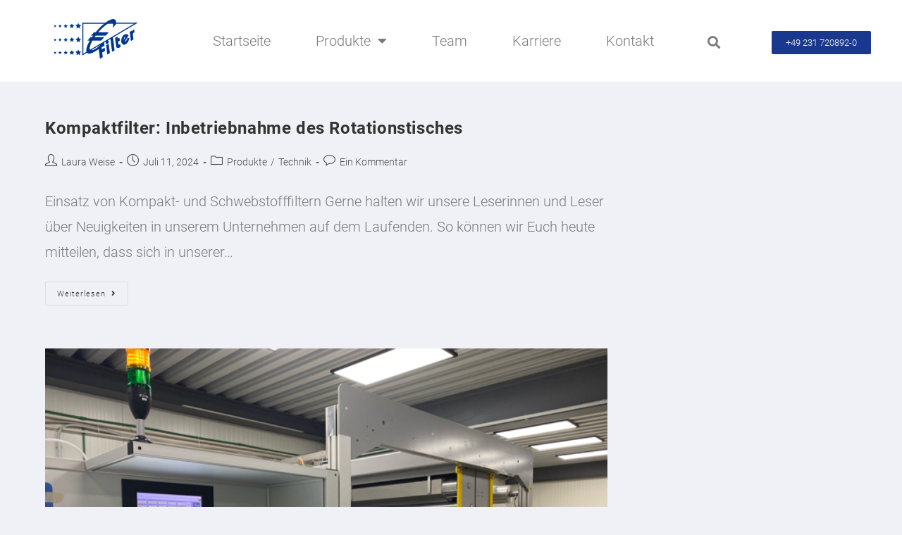

--- FILE ---
content_type: text/html; charset=UTF-8
request_url: https://www.euro-filter.de/category/technik/
body_size: 19896
content:
<!DOCTYPE html>
<html class="html" lang="de">
<head>
	<meta charset="UTF-8">
	<link rel="profile" href="https://gmpg.org/xfn/11">

	<meta name='robots' content='index, follow, max-image-preview:large, max-snippet:-1, max-video-preview:-1' />
	<style>img:is([sizes="auto" i], [sizes^="auto," i]) { contain-intrinsic-size: 3000px 1500px }</style>
	<meta name="viewport" content="width=device-width, initial-scale=1">
	<!-- This site is optimized with the Yoast SEO plugin v24.1 - https://yoast.com/wordpress/plugins/seo/ -->
	<title>Technik Archive - EURO-Filter</title>
	<link rel="canonical" href="https://www.euro-filter.de/category/technik/" />
	<meta property="og:locale" content="de_DE" />
	<meta property="og:type" content="article" />
	<meta property="og:title" content="Technik Archive - EURO-Filter" />
	<meta property="og:url" content="https://www.euro-filter.de/category/technik/" />
	<meta property="og:site_name" content="EURO-Filter" />
	<meta name="twitter:card" content="summary_large_image" />
	<script type="application/ld+json" class="yoast-schema-graph">{"@context":"https://schema.org","@graph":[{"@type":"CollectionPage","@id":"https://www.euro-filter.de/category/technik/","url":"https://www.euro-filter.de/category/technik/","name":"Technik Archive - EURO-Filter","isPartOf":{"@id":"https://www.euro-filter.de/#website"},"breadcrumb":{"@id":"https://www.euro-filter.de/category/technik/#breadcrumb"},"inLanguage":"de"},{"@type":"BreadcrumbList","@id":"https://www.euro-filter.de/category/technik/#breadcrumb","itemListElement":[{"@type":"ListItem","position":1,"name":"Startseite","item":"https://www.euro-filter.de/"},{"@type":"ListItem","position":2,"name":"Technik"}]},{"@type":"WebSite","@id":"https://www.euro-filter.de/#website","url":"https://www.euro-filter.de/","name":"EURO-Filter","description":"","publisher":{"@id":"https://www.euro-filter.de/#organization"},"potentialAction":[{"@type":"SearchAction","target":{"@type":"EntryPoint","urlTemplate":"https://www.euro-filter.de/?s={search_term_string}"},"query-input":{"@type":"PropertyValueSpecification","valueRequired":true,"valueName":"search_term_string"}}],"inLanguage":"de"},{"@type":"Organization","@id":"https://www.euro-filter.de/#organization","name":"EURO-Filter","url":"https://www.euro-filter.de/","logo":{"@type":"ImageObject","inLanguage":"de","@id":"https://www.euro-filter.de/#/schema/logo/image/","url":"https://www.euro-filter.de/wp-content/uploads/2021/07/Logo.png","contentUrl":"https://www.euro-filter.de/wp-content/uploads/2021/07/Logo.png","width":458,"height":257,"caption":"EURO-Filter"},"image":{"@id":"https://www.euro-filter.de/#/schema/logo/image/"}}]}</script>
	<!-- / Yoast SEO plugin. -->


<link rel='dns-prefetch' href='//www.euro-filter.de' />
<link rel="alternate" type="application/rss+xml" title="EURO-Filter &raquo; Feed" href="https://www.euro-filter.de/feed/" />
<link rel="alternate" type="application/rss+xml" title="EURO-Filter &raquo; Kommentar-Feed" href="https://www.euro-filter.de/comments/feed/" />
<link rel="alternate" type="application/rss+xml" title="EURO-Filter &raquo; Technik Kategorie-Feed" href="https://www.euro-filter.de/category/technik/feed/" />
<script>
window._wpemojiSettings = {"baseUrl":"https:\/\/s.w.org\/images\/core\/emoji\/15.0.3\/72x72\/","ext":".png","svgUrl":"https:\/\/s.w.org\/images\/core\/emoji\/15.0.3\/svg\/","svgExt":".svg","source":{"concatemoji":"https:\/\/www.euro-filter.de\/wp-includes\/js\/wp-emoji-release.min.js?ver=6.7.4"}};
/*! This file is auto-generated */
!function(i,n){var o,s,e;function c(e){try{var t={supportTests:e,timestamp:(new Date).valueOf()};sessionStorage.setItem(o,JSON.stringify(t))}catch(e){}}function p(e,t,n){e.clearRect(0,0,e.canvas.width,e.canvas.height),e.fillText(t,0,0);var t=new Uint32Array(e.getImageData(0,0,e.canvas.width,e.canvas.height).data),r=(e.clearRect(0,0,e.canvas.width,e.canvas.height),e.fillText(n,0,0),new Uint32Array(e.getImageData(0,0,e.canvas.width,e.canvas.height).data));return t.every(function(e,t){return e===r[t]})}function u(e,t,n){switch(t){case"flag":return n(e,"\ud83c\udff3\ufe0f\u200d\u26a7\ufe0f","\ud83c\udff3\ufe0f\u200b\u26a7\ufe0f")?!1:!n(e,"\ud83c\uddfa\ud83c\uddf3","\ud83c\uddfa\u200b\ud83c\uddf3")&&!n(e,"\ud83c\udff4\udb40\udc67\udb40\udc62\udb40\udc65\udb40\udc6e\udb40\udc67\udb40\udc7f","\ud83c\udff4\u200b\udb40\udc67\u200b\udb40\udc62\u200b\udb40\udc65\u200b\udb40\udc6e\u200b\udb40\udc67\u200b\udb40\udc7f");case"emoji":return!n(e,"\ud83d\udc26\u200d\u2b1b","\ud83d\udc26\u200b\u2b1b")}return!1}function f(e,t,n){var r="undefined"!=typeof WorkerGlobalScope&&self instanceof WorkerGlobalScope?new OffscreenCanvas(300,150):i.createElement("canvas"),a=r.getContext("2d",{willReadFrequently:!0}),o=(a.textBaseline="top",a.font="600 32px Arial",{});return e.forEach(function(e){o[e]=t(a,e,n)}),o}function t(e){var t=i.createElement("script");t.src=e,t.defer=!0,i.head.appendChild(t)}"undefined"!=typeof Promise&&(o="wpEmojiSettingsSupports",s=["flag","emoji"],n.supports={everything:!0,everythingExceptFlag:!0},e=new Promise(function(e){i.addEventListener("DOMContentLoaded",e,{once:!0})}),new Promise(function(t){var n=function(){try{var e=JSON.parse(sessionStorage.getItem(o));if("object"==typeof e&&"number"==typeof e.timestamp&&(new Date).valueOf()<e.timestamp+604800&&"object"==typeof e.supportTests)return e.supportTests}catch(e){}return null}();if(!n){if("undefined"!=typeof Worker&&"undefined"!=typeof OffscreenCanvas&&"undefined"!=typeof URL&&URL.createObjectURL&&"undefined"!=typeof Blob)try{var e="postMessage("+f.toString()+"("+[JSON.stringify(s),u.toString(),p.toString()].join(",")+"));",r=new Blob([e],{type:"text/javascript"}),a=new Worker(URL.createObjectURL(r),{name:"wpTestEmojiSupports"});return void(a.onmessage=function(e){c(n=e.data),a.terminate(),t(n)})}catch(e){}c(n=f(s,u,p))}t(n)}).then(function(e){for(var t in e)n.supports[t]=e[t],n.supports.everything=n.supports.everything&&n.supports[t],"flag"!==t&&(n.supports.everythingExceptFlag=n.supports.everythingExceptFlag&&n.supports[t]);n.supports.everythingExceptFlag=n.supports.everythingExceptFlag&&!n.supports.flag,n.DOMReady=!1,n.readyCallback=function(){n.DOMReady=!0}}).then(function(){return e}).then(function(){var e;n.supports.everything||(n.readyCallback(),(e=n.source||{}).concatemoji?t(e.concatemoji):e.wpemoji&&e.twemoji&&(t(e.twemoji),t(e.wpemoji)))}))}((window,document),window._wpemojiSettings);
</script>
<style id='wp-emoji-styles-inline-css'>

	img.wp-smiley, img.emoji {
		display: inline !important;
		border: none !important;
		box-shadow: none !important;
		height: 1em !important;
		width: 1em !important;
		margin: 0 0.07em !important;
		vertical-align: -0.1em !important;
		background: none !important;
		padding: 0 !important;
	}
</style>
<link rel='stylesheet' id='wp-block-library-css' href='https://www.euro-filter.de/wp-includes/css/dist/block-library/style.min.css?ver=6.7.4' media='all' />
<style id='wp-block-library-theme-inline-css'>
.wp-block-audio :where(figcaption){color:#555;font-size:13px;text-align:center}.is-dark-theme .wp-block-audio :where(figcaption){color:#ffffffa6}.wp-block-audio{margin:0 0 1em}.wp-block-code{border:1px solid #ccc;border-radius:4px;font-family:Menlo,Consolas,monaco,monospace;padding:.8em 1em}.wp-block-embed :where(figcaption){color:#555;font-size:13px;text-align:center}.is-dark-theme .wp-block-embed :where(figcaption){color:#ffffffa6}.wp-block-embed{margin:0 0 1em}.blocks-gallery-caption{color:#555;font-size:13px;text-align:center}.is-dark-theme .blocks-gallery-caption{color:#ffffffa6}:root :where(.wp-block-image figcaption){color:#555;font-size:13px;text-align:center}.is-dark-theme :root :where(.wp-block-image figcaption){color:#ffffffa6}.wp-block-image{margin:0 0 1em}.wp-block-pullquote{border-bottom:4px solid;border-top:4px solid;color:currentColor;margin-bottom:1.75em}.wp-block-pullquote cite,.wp-block-pullquote footer,.wp-block-pullquote__citation{color:currentColor;font-size:.8125em;font-style:normal;text-transform:uppercase}.wp-block-quote{border-left:.25em solid;margin:0 0 1.75em;padding-left:1em}.wp-block-quote cite,.wp-block-quote footer{color:currentColor;font-size:.8125em;font-style:normal;position:relative}.wp-block-quote:where(.has-text-align-right){border-left:none;border-right:.25em solid;padding-left:0;padding-right:1em}.wp-block-quote:where(.has-text-align-center){border:none;padding-left:0}.wp-block-quote.is-large,.wp-block-quote.is-style-large,.wp-block-quote:where(.is-style-plain){border:none}.wp-block-search .wp-block-search__label{font-weight:700}.wp-block-search__button{border:1px solid #ccc;padding:.375em .625em}:where(.wp-block-group.has-background){padding:1.25em 2.375em}.wp-block-separator.has-css-opacity{opacity:.4}.wp-block-separator{border:none;border-bottom:2px solid;margin-left:auto;margin-right:auto}.wp-block-separator.has-alpha-channel-opacity{opacity:1}.wp-block-separator:not(.is-style-wide):not(.is-style-dots){width:100px}.wp-block-separator.has-background:not(.is-style-dots){border-bottom:none;height:1px}.wp-block-separator.has-background:not(.is-style-wide):not(.is-style-dots){height:2px}.wp-block-table{margin:0 0 1em}.wp-block-table td,.wp-block-table th{word-break:normal}.wp-block-table :where(figcaption){color:#555;font-size:13px;text-align:center}.is-dark-theme .wp-block-table :where(figcaption){color:#ffffffa6}.wp-block-video :where(figcaption){color:#555;font-size:13px;text-align:center}.is-dark-theme .wp-block-video :where(figcaption){color:#ffffffa6}.wp-block-video{margin:0 0 1em}:root :where(.wp-block-template-part.has-background){margin-bottom:0;margin-top:0;padding:1.25em 2.375em}
</style>
<link rel='stylesheet' id='otter-advanced-columns-style-css' href='https://www.euro-filter.de/wp-content/plugins/otter-blocks/build/blocks/advanced-columns/style.css?ver=d6b01a8bd524884366d8' media='all' />
<link rel='stylesheet' id='glidejs-core-css' href='https://www.euro-filter.de/wp-content/plugins/otter-blocks/assets/glide/glide.core.min.css?ver=a6dc7de49a2817fdbed7' media='all' />
<link rel='stylesheet' id='glidejs-theme-css' href='https://www.euro-filter.de/wp-content/plugins/otter-blocks/assets/glide/glide.theme.min.css?ver=a6dc7de49a2817fdbed7' media='all' />
<style id='otter-slider-style-inline-css'>
.wp-block-themeisle-blocks-slider{--height: 400px;--height-tablet: var( --height );--height-mobile: var( --height-tablet );--arrows-color: #333;--arrows-background-color: #fff;--pagination-color: rgba(255,255,255,0.5);--pagination-active-color: #fff;--border-color: black;--border-width: 0;--border-radius: 0;--width: auto;width:var(--width);display:grid}.wp-block-themeisle-blocks-slider .glide__track{border:var(--border-width) solid var(--border-color);border-radius:var(--border-radius);overflow:hidden}.wp-block-themeisle-blocks-slider .glide__slides{height:var(--height);animation:load 4s 3}@keyframes load{0%,100%{background-color:inherit}50%{background-color:#d8d8d8}}@media(min-width: 600px)and (max-width: 960px){.wp-block-themeisle-blocks-slider .glide__slides{height:var(--height-tablet) !important}}@media(max-width: 600px){.wp-block-themeisle-blocks-slider .glide__slides{height:var(--height-mobile) !important}}.wp-block-themeisle-blocks-slider .wp-block-themeisle-blocks-slider-item-wrapper{position:relative}.wp-block-themeisle-blocks-slider .wp-block-themeisle-blocks-slider-item-wrapper figure{height:100%;margin:0}.wp-block-themeisle-blocks-slider .wp-block-themeisle-blocks-slider-item-wrapper figure img{width:100%;height:100%;object-fit:cover}.wp-block-themeisle-blocks-slider .wp-block-themeisle-blocks-slider-item-wrapper figcaption{position:absolute;bottom:0;margin-bottom:0px;width:100%;max-height:100%;overflow-y:auto;z-index:20;white-space:pre-wrap;overflow:auto;padding:40px 10px 9px;color:#fff;text-align:center;font-size:16px;background:linear-gradient(0deg, rgba(0, 0, 0, 0.7), rgba(0, 0, 0, 0.3) 70%, transparent);cursor:text}.wp-block-themeisle-blocks-slider .glide__arrows .glide__arrow{background:var(--arrows-background-color);border:none;color:var(--arrows-color);padding:12px;opacity:.75}.wp-block-themeisle-blocks-slider .glide__arrows .glide__arrow:hover{opacity:1}.wp-block-themeisle-blocks-slider .glide__arrows .glide__arrow.glide__arrow--right path{transform:translate(100px, 100px) rotate(180deg)}.wp-block-themeisle-blocks-slider .glide__arrows .glide__arrow svg{display:block;fill:var(--arrows-color)}.wp-block-themeisle-blocks-slider .glide__track .glide__bullet{background-color:var(--pagination-color)}.wp-block-themeisle-blocks-slider .glide__track .glide__bullet--active{background-color:var(--pagination-active-color)}.wp-block-themeisle-blocks-slider .amp-carousel-slide .wp-block-themeisle-blocks-slider-item{width:100%;height:100%;-o-object-fit:cover;object-fit:cover}.wp-block-themeisle-blocks-slider .amp-carousel-slide figcaption{position:absolute;bottom:0;width:100%;max-height:100%;overflow-y:auto;z-index:20;white-space:pre-wrap;overflow:auto;padding:40px 10px 9px;color:#fff;text-align:center;font-size:16px;background:linear-gradient(0deg, rgba(0, 0, 0, 0.7), rgba(0, 0, 0, 0.3) 70%, transparent);cursor:text}/*# sourceMappingURL=style.css.map */

</style>
<style id='classic-theme-styles-inline-css'>
/*! This file is auto-generated */
.wp-block-button__link{color:#fff;background-color:#32373c;border-radius:9999px;box-shadow:none;text-decoration:none;padding:calc(.667em + 2px) calc(1.333em + 2px);font-size:1.125em}.wp-block-file__button{background:#32373c;color:#fff;text-decoration:none}
</style>
<style id='global-styles-inline-css'>
:root{--wp--preset--aspect-ratio--square: 1;--wp--preset--aspect-ratio--4-3: 4/3;--wp--preset--aspect-ratio--3-4: 3/4;--wp--preset--aspect-ratio--3-2: 3/2;--wp--preset--aspect-ratio--2-3: 2/3;--wp--preset--aspect-ratio--16-9: 16/9;--wp--preset--aspect-ratio--9-16: 9/16;--wp--preset--color--black: #000000;--wp--preset--color--cyan-bluish-gray: #abb8c3;--wp--preset--color--white: #ffffff;--wp--preset--color--pale-pink: #f78da7;--wp--preset--color--vivid-red: #cf2e2e;--wp--preset--color--luminous-vivid-orange: #ff6900;--wp--preset--color--luminous-vivid-amber: #fcb900;--wp--preset--color--light-green-cyan: #7bdcb5;--wp--preset--color--vivid-green-cyan: #00d084;--wp--preset--color--pale-cyan-blue: #8ed1fc;--wp--preset--color--vivid-cyan-blue: #0693e3;--wp--preset--color--vivid-purple: #9b51e0;--wp--preset--gradient--vivid-cyan-blue-to-vivid-purple: linear-gradient(135deg,rgba(6,147,227,1) 0%,rgb(155,81,224) 100%);--wp--preset--gradient--light-green-cyan-to-vivid-green-cyan: linear-gradient(135deg,rgb(122,220,180) 0%,rgb(0,208,130) 100%);--wp--preset--gradient--luminous-vivid-amber-to-luminous-vivid-orange: linear-gradient(135deg,rgba(252,185,0,1) 0%,rgba(255,105,0,1) 100%);--wp--preset--gradient--luminous-vivid-orange-to-vivid-red: linear-gradient(135deg,rgba(255,105,0,1) 0%,rgb(207,46,46) 100%);--wp--preset--gradient--very-light-gray-to-cyan-bluish-gray: linear-gradient(135deg,rgb(238,238,238) 0%,rgb(169,184,195) 100%);--wp--preset--gradient--cool-to-warm-spectrum: linear-gradient(135deg,rgb(74,234,220) 0%,rgb(151,120,209) 20%,rgb(207,42,186) 40%,rgb(238,44,130) 60%,rgb(251,105,98) 80%,rgb(254,248,76) 100%);--wp--preset--gradient--blush-light-purple: linear-gradient(135deg,rgb(255,206,236) 0%,rgb(152,150,240) 100%);--wp--preset--gradient--blush-bordeaux: linear-gradient(135deg,rgb(254,205,165) 0%,rgb(254,45,45) 50%,rgb(107,0,62) 100%);--wp--preset--gradient--luminous-dusk: linear-gradient(135deg,rgb(255,203,112) 0%,rgb(199,81,192) 50%,rgb(65,88,208) 100%);--wp--preset--gradient--pale-ocean: linear-gradient(135deg,rgb(255,245,203) 0%,rgb(182,227,212) 50%,rgb(51,167,181) 100%);--wp--preset--gradient--electric-grass: linear-gradient(135deg,rgb(202,248,128) 0%,rgb(113,206,126) 100%);--wp--preset--gradient--midnight: linear-gradient(135deg,rgb(2,3,129) 0%,rgb(40,116,252) 100%);--wp--preset--font-size--small: 13px;--wp--preset--font-size--medium: 20px;--wp--preset--font-size--large: 36px;--wp--preset--font-size--x-large: 42px;--wp--preset--font-family--inter: "Inter", sans-serif;--wp--preset--font-family--cardo: Cardo;--wp--preset--spacing--20: 0.44rem;--wp--preset--spacing--30: 0.67rem;--wp--preset--spacing--40: 1rem;--wp--preset--spacing--50: 1.5rem;--wp--preset--spacing--60: 2.25rem;--wp--preset--spacing--70: 3.38rem;--wp--preset--spacing--80: 5.06rem;--wp--preset--shadow--natural: 6px 6px 9px rgba(0, 0, 0, 0.2);--wp--preset--shadow--deep: 12px 12px 50px rgba(0, 0, 0, 0.4);--wp--preset--shadow--sharp: 6px 6px 0px rgba(0, 0, 0, 0.2);--wp--preset--shadow--outlined: 6px 6px 0px -3px rgba(255, 255, 255, 1), 6px 6px rgba(0, 0, 0, 1);--wp--preset--shadow--crisp: 6px 6px 0px rgba(0, 0, 0, 1);}:where(.is-layout-flex){gap: 0.5em;}:where(.is-layout-grid){gap: 0.5em;}body .is-layout-flex{display: flex;}.is-layout-flex{flex-wrap: wrap;align-items: center;}.is-layout-flex > :is(*, div){margin: 0;}body .is-layout-grid{display: grid;}.is-layout-grid > :is(*, div){margin: 0;}:where(.wp-block-columns.is-layout-flex){gap: 2em;}:where(.wp-block-columns.is-layout-grid){gap: 2em;}:where(.wp-block-post-template.is-layout-flex){gap: 1.25em;}:where(.wp-block-post-template.is-layout-grid){gap: 1.25em;}.has-black-color{color: var(--wp--preset--color--black) !important;}.has-cyan-bluish-gray-color{color: var(--wp--preset--color--cyan-bluish-gray) !important;}.has-white-color{color: var(--wp--preset--color--white) !important;}.has-pale-pink-color{color: var(--wp--preset--color--pale-pink) !important;}.has-vivid-red-color{color: var(--wp--preset--color--vivid-red) !important;}.has-luminous-vivid-orange-color{color: var(--wp--preset--color--luminous-vivid-orange) !important;}.has-luminous-vivid-amber-color{color: var(--wp--preset--color--luminous-vivid-amber) !important;}.has-light-green-cyan-color{color: var(--wp--preset--color--light-green-cyan) !important;}.has-vivid-green-cyan-color{color: var(--wp--preset--color--vivid-green-cyan) !important;}.has-pale-cyan-blue-color{color: var(--wp--preset--color--pale-cyan-blue) !important;}.has-vivid-cyan-blue-color{color: var(--wp--preset--color--vivid-cyan-blue) !important;}.has-vivid-purple-color{color: var(--wp--preset--color--vivid-purple) !important;}.has-black-background-color{background-color: var(--wp--preset--color--black) !important;}.has-cyan-bluish-gray-background-color{background-color: var(--wp--preset--color--cyan-bluish-gray) !important;}.has-white-background-color{background-color: var(--wp--preset--color--white) !important;}.has-pale-pink-background-color{background-color: var(--wp--preset--color--pale-pink) !important;}.has-vivid-red-background-color{background-color: var(--wp--preset--color--vivid-red) !important;}.has-luminous-vivid-orange-background-color{background-color: var(--wp--preset--color--luminous-vivid-orange) !important;}.has-luminous-vivid-amber-background-color{background-color: var(--wp--preset--color--luminous-vivid-amber) !important;}.has-light-green-cyan-background-color{background-color: var(--wp--preset--color--light-green-cyan) !important;}.has-vivid-green-cyan-background-color{background-color: var(--wp--preset--color--vivid-green-cyan) !important;}.has-pale-cyan-blue-background-color{background-color: var(--wp--preset--color--pale-cyan-blue) !important;}.has-vivid-cyan-blue-background-color{background-color: var(--wp--preset--color--vivid-cyan-blue) !important;}.has-vivid-purple-background-color{background-color: var(--wp--preset--color--vivid-purple) !important;}.has-black-border-color{border-color: var(--wp--preset--color--black) !important;}.has-cyan-bluish-gray-border-color{border-color: var(--wp--preset--color--cyan-bluish-gray) !important;}.has-white-border-color{border-color: var(--wp--preset--color--white) !important;}.has-pale-pink-border-color{border-color: var(--wp--preset--color--pale-pink) !important;}.has-vivid-red-border-color{border-color: var(--wp--preset--color--vivid-red) !important;}.has-luminous-vivid-orange-border-color{border-color: var(--wp--preset--color--luminous-vivid-orange) !important;}.has-luminous-vivid-amber-border-color{border-color: var(--wp--preset--color--luminous-vivid-amber) !important;}.has-light-green-cyan-border-color{border-color: var(--wp--preset--color--light-green-cyan) !important;}.has-vivid-green-cyan-border-color{border-color: var(--wp--preset--color--vivid-green-cyan) !important;}.has-pale-cyan-blue-border-color{border-color: var(--wp--preset--color--pale-cyan-blue) !important;}.has-vivid-cyan-blue-border-color{border-color: var(--wp--preset--color--vivid-cyan-blue) !important;}.has-vivid-purple-border-color{border-color: var(--wp--preset--color--vivid-purple) !important;}.has-vivid-cyan-blue-to-vivid-purple-gradient-background{background: var(--wp--preset--gradient--vivid-cyan-blue-to-vivid-purple) !important;}.has-light-green-cyan-to-vivid-green-cyan-gradient-background{background: var(--wp--preset--gradient--light-green-cyan-to-vivid-green-cyan) !important;}.has-luminous-vivid-amber-to-luminous-vivid-orange-gradient-background{background: var(--wp--preset--gradient--luminous-vivid-amber-to-luminous-vivid-orange) !important;}.has-luminous-vivid-orange-to-vivid-red-gradient-background{background: var(--wp--preset--gradient--luminous-vivid-orange-to-vivid-red) !important;}.has-very-light-gray-to-cyan-bluish-gray-gradient-background{background: var(--wp--preset--gradient--very-light-gray-to-cyan-bluish-gray) !important;}.has-cool-to-warm-spectrum-gradient-background{background: var(--wp--preset--gradient--cool-to-warm-spectrum) !important;}.has-blush-light-purple-gradient-background{background: var(--wp--preset--gradient--blush-light-purple) !important;}.has-blush-bordeaux-gradient-background{background: var(--wp--preset--gradient--blush-bordeaux) !important;}.has-luminous-dusk-gradient-background{background: var(--wp--preset--gradient--luminous-dusk) !important;}.has-pale-ocean-gradient-background{background: var(--wp--preset--gradient--pale-ocean) !important;}.has-electric-grass-gradient-background{background: var(--wp--preset--gradient--electric-grass) !important;}.has-midnight-gradient-background{background: var(--wp--preset--gradient--midnight) !important;}.has-small-font-size{font-size: var(--wp--preset--font-size--small) !important;}.has-medium-font-size{font-size: var(--wp--preset--font-size--medium) !important;}.has-large-font-size{font-size: var(--wp--preset--font-size--large) !important;}.has-x-large-font-size{font-size: var(--wp--preset--font-size--x-large) !important;}
:where(.wp-block-post-template.is-layout-flex){gap: 1.25em;}:where(.wp-block-post-template.is-layout-grid){gap: 1.25em;}
:where(.wp-block-columns.is-layout-flex){gap: 2em;}:where(.wp-block-columns.is-layout-grid){gap: 2em;}
:root :where(.wp-block-pullquote){font-size: 1.5em;line-height: 1.6;}
</style>
<link rel='stylesheet' id='apsw-styles-css' href='https://www.euro-filter.de/wp-content/plugins/advanced-product-search-for-woo/assets/front/css/style.css?ver=1767380250' media='all' />
<style id='apsw-styles-inline-css'>
  .apsw-search-wrap {max-width:999px;}
		.apsw-search-wrap .apsw-search-form input[type='search'],.apsw-search-wrap.apsw_search_form_style_4 button.apsw-search-btn,.apsw-search-wrap.apsw_search_form_style_5 button.apsw-search-btn,.apsw-search-wrap.apsw_search_form_style_6 button.apsw-search-btn,.apsw-search-wrap .apsw-search-btn{ height:56px; line-height: 56px }
		.apsw-search-wrap .apsw-select-box-wrap{height:56px;}
		.apsw-search-wrap .apsw-category-items{ line-height: 56px; }
		.apsw_ajax_result{ top:57px; }
		.apsw-search-wrap .apsw-search-form{ background:#fff; border-color:#e2e1e6; }.apsw-search-wrap .apsw-category-items,.apsw-search-wrap .apsw-search-form input[type='search']{color:#43454b; }.apsw-search-wrap.apsw_search_form_style_4 button.apsw-search-btn, .apsw-search-wrap.apsw_search_form_style_5 button.apsw-search-btn, .apsw-search-wrap.apsw_search_form_style_6 button.apsw-search-btn{ color:#fff; background:#d83c3c; }.apsw-search-wrap .apsw-search-btn svg{ fill:#d83c3c; }.apsw-search-wrap.apsw_search_form_style_4 button.apsw-search-btn::before, .apsw-search-wrap.apsw_search_form_style_5 button.apsw-search-btn::before, .apsw-search-wrap.apsw_search_form_style_6 button.apsw-search-btn::before { border-color: transparent #d83c3c  transparent;; }.apsw_ajax_result .apsw_result_wrap{ background:#fff; border-color:#e2e1e6; } ul.apsw_data_container li:hover{ background:#d9d9d9; border-color:#e2e1e6; } ul.apsw_data_container li .apsw-name{ color:#000;} ul.apsw_data_container li .apsw-price{ color:#000;} ul.apsw_data_container li .apsw_result_excerpt{ color:#989499;} ul.apsw_data_container li .apsw_result_category{ color:#dd0000;} ul.apsw_data_container li.apsw_featured{ background:#C7FBAE;} ul.apsw_data_container li .apsw_result_on_sale{ background:#5391E8;} ul.apsw_data_container li .apsw_result_stock{ color:#dd0000;} 
</style>
<link rel='stylesheet' id='contact-form-7-css' href='https://www.euro-filter.de/wp-content/plugins/contact-form-7/includes/css/styles.css?ver=6.0.2' media='all' />
<style id='woocommerce-inline-inline-css'>
.woocommerce form .form-row .required { visibility: visible; }
</style>
<link rel='stylesheet' id='cmplz-general-css' href='https://www.euro-filter.de/wp-content/plugins/complianz-gdpr/assets/css/cookieblocker.min.css?ver=1732012168' media='all' />
<link rel='stylesheet' id='oceanwp-woo-mini-cart-css' href='https://www.euro-filter.de/wp-content/themes/oceanwp/assets/css/woo/woo-mini-cart.min.css?ver=6.7.4' media='all' />
<link rel='stylesheet' id='font-awesome-css' href='https://www.euro-filter.de/wp-content/themes/oceanwp/assets/fonts/fontawesome/css/all.min.css?ver=5.15.1' media='all' />
<link rel='stylesheet' id='simple-line-icons-css' href='https://www.euro-filter.de/wp-content/themes/oceanwp/assets/css/third/simple-line-icons.min.css?ver=2.4.0' media='all' />
<link rel='stylesheet' id='oceanwp-style-css' href='https://www.euro-filter.de/wp-content/themes/oceanwp/assets/css/style.min.css?ver=3.3.6' media='all' />
<link rel='stylesheet' id='elementor-icons-css' href='https://www.euro-filter.de/wp-content/plugins/elementor/assets/lib/eicons/css/elementor-icons.min.css?ver=5.32.0' media='all' />
<link rel='stylesheet' id='elementor-frontend-css' href='https://www.euro-filter.de/wp-content/plugins/elementor/assets/css/frontend.min.css?ver=3.25.10' media='all' />
<link rel='stylesheet' id='swiper-css' href='https://www.euro-filter.de/wp-content/plugins/elementor/assets/lib/swiper/v8/css/swiper.min.css?ver=8.4.5' media='all' />
<link rel='stylesheet' id='e-swiper-css' href='https://www.euro-filter.de/wp-content/plugins/elementor/assets/css/conditionals/e-swiper.min.css?ver=3.25.10' media='all' />
<link rel='stylesheet' id='elementor-post-12-css' href='https://www.euro-filter.de/wp-content/uploads/elementor/css/post-12.css?ver=1730805329' media='all' />
<link rel='stylesheet' id='elementor-pro-css' href='https://www.euro-filter.de/wp-content/plugins/elementor-pro/assets/css/frontend.min.css?ver=3.8.2' media='all' />
<link rel='stylesheet' id='elementor-post-23-css' href='https://www.euro-filter.de/wp-content/uploads/elementor/css/post-23.css?ver=1730809103' media='all' />
<link rel='stylesheet' id='elementor-post-53-css' href='https://www.euro-filter.de/wp-content/uploads/elementor/css/post-53.css?ver=1730805999' media='all' />
<link rel='stylesheet' id='oceanwp-woocommerce-css' href='https://www.euro-filter.de/wp-content/themes/oceanwp/assets/css/woo/woocommerce.min.css?ver=6.7.4' media='all' />
<link rel='stylesheet' id='oceanwp-woo-star-font-css' href='https://www.euro-filter.de/wp-content/themes/oceanwp/assets/css/woo/woo-star-font.min.css?ver=6.7.4' media='all' />
<link rel='stylesheet' id='oceanwp-woo-quick-view-css' href='https://www.euro-filter.de/wp-content/themes/oceanwp/assets/css/woo/woo-quick-view.min.css?ver=6.7.4' media='all' />
<link rel='stylesheet' id='elementor-icons-shared-0-css' href='https://www.euro-filter.de/wp-content/plugins/elementor/assets/lib/font-awesome/css/fontawesome.min.css?ver=5.15.3' media='all' />
<link rel='stylesheet' id='elementor-icons-fa-solid-css' href='https://www.euro-filter.de/wp-content/plugins/elementor/assets/lib/font-awesome/css/solid.min.css?ver=5.15.3' media='all' />
<script type="text/template" id="tmpl-variation-template">
	<div class="woocommerce-variation-description">{{{ data.variation.variation_description }}}</div>
	<div class="woocommerce-variation-price">{{{ data.variation.price_html }}}</div>
	<div class="woocommerce-variation-availability">{{{ data.variation.availability_html }}}</div>
</script>
<script type="text/template" id="tmpl-unavailable-variation-template">
	<p role="alert">Dieses Produkt ist leider nicht verfügbar. Bitte wähle eine andere Kombination.</p>
</script>
<script src="https://www.euro-filter.de/wp-includes/js/jquery/jquery.min.js?ver=3.7.1" id="jquery-core-js"></script>
<script src="https://www.euro-filter.de/wp-includes/js/jquery/jquery-migrate.min.js?ver=3.4.1" id="jquery-migrate-js"></script>
<script id="apsw-plugins-scripts-js-extra">
var apsw_localize = {"ajaxurl":"https:\/\/www.euro-filter.de\/wp-admin\/admin-ajax.php","view_text":"View All","text":{"working":"Working..."}};
</script>
<script src="https://www.euro-filter.de/wp-content/plugins/advanced-product-search-for-woo/assets/front/js/scripts.js?ver=6.7.4" id="apsw-plugins-scripts-js"></script>
<script src="https://www.euro-filter.de/wp-content/plugins/woocommerce/assets/js/jquery-blockui/jquery.blockUI.min.js?ver=2.7.0-wc.9.5.3" id="jquery-blockui-js" defer data-wp-strategy="defer"></script>
<script id="wc-add-to-cart-js-extra">
var wc_add_to_cart_params = {"ajax_url":"\/wp-admin\/admin-ajax.php","wc_ajax_url":"\/?wc-ajax=%%endpoint%%&elementor_page_id=33","i18n_view_cart":"Warenkorb anzeigen","cart_url":"https:\/\/www.euro-filter.de","is_cart":"","cart_redirect_after_add":"no"};
</script>
<script src="https://www.euro-filter.de/wp-content/plugins/woocommerce/assets/js/frontend/add-to-cart.min.js?ver=9.5.3" id="wc-add-to-cart-js" defer data-wp-strategy="defer"></script>
<script src="https://www.euro-filter.de/wp-content/plugins/woocommerce/assets/js/js-cookie/js.cookie.min.js?ver=2.1.4-wc.9.5.3" id="js-cookie-js" defer data-wp-strategy="defer"></script>
<script id="woocommerce-js-extra">
var woocommerce_params = {"ajax_url":"\/wp-admin\/admin-ajax.php","wc_ajax_url":"\/?wc-ajax=%%endpoint%%&elementor_page_id=33"};
</script>
<script src="https://www.euro-filter.de/wp-content/plugins/woocommerce/assets/js/frontend/woocommerce.min.js?ver=9.5.3" id="woocommerce-js" defer data-wp-strategy="defer"></script>
<script src="https://www.euro-filter.de/wp-includes/js/underscore.min.js?ver=1.13.7" id="underscore-js"></script>
<script id="wp-util-js-extra">
var _wpUtilSettings = {"ajax":{"url":"\/wp-admin\/admin-ajax.php"}};
</script>
<script src="https://www.euro-filter.de/wp-includes/js/wp-util.min.js?ver=6.7.4" id="wp-util-js"></script>
<script id="wc-add-to-cart-variation-js-extra">
var wc_add_to_cart_variation_params = {"wc_ajax_url":"\/?wc-ajax=%%endpoint%%&elementor_page_id=33","i18n_no_matching_variations_text":"Es entsprechen leider keine Produkte deiner Auswahl. Bitte w\u00e4hle eine andere Kombination.","i18n_make_a_selection_text":"Bitte w\u00e4hle die Produktoptionen, bevor du den Artikel in den Warenkorb legst.","i18n_unavailable_text":"Dieses Produkt ist leider nicht verf\u00fcgbar. Bitte w\u00e4hle eine andere Kombination.","i18n_reset_alert_text":"Deine Auswahl wurde zur\u00fcckgesetzt. Bitte w\u00e4hle Produktoptionen aus, bevor du den Artikel in den Warenkorb legst."};
</script>
<script src="https://www.euro-filter.de/wp-content/plugins/woocommerce/assets/js/frontend/add-to-cart-variation.min.js?ver=9.5.3" id="wc-add-to-cart-variation-js" defer data-wp-strategy="defer"></script>
<script src="https://www.euro-filter.de/wp-content/plugins/woocommerce/assets/js/flexslider/jquery.flexslider.min.js?ver=2.7.2-wc.9.5.3" id="flexslider-js" defer data-wp-strategy="defer"></script>
<link rel="https://api.w.org/" href="https://www.euro-filter.de/wp-json/" /><link rel="alternate" title="JSON" type="application/json" href="https://www.euro-filter.de/wp-json/wp/v2/categories/33" /><link rel="EditURI" type="application/rsd+xml" title="RSD" href="https://www.euro-filter.de/xmlrpc.php?rsd" />
<meta name="generator" content="WordPress 6.7.4" />
<meta name="generator" content="WooCommerce 9.5.3" />
<!-- Analytics by WP Statistics v14.11.4 - https://wp-statistics.com -->
	<noscript><style>.woocommerce-product-gallery{ opacity: 1 !important; }</style></noscript>
	<meta name="generator" content="Elementor 3.25.10; features: additional_custom_breakpoints, e_optimized_control_loading; settings: css_print_method-external, google_font-enabled, font_display-auto">
			<style>
				.e-con.e-parent:nth-of-type(n+4):not(.e-lazyloaded):not(.e-no-lazyload),
				.e-con.e-parent:nth-of-type(n+4):not(.e-lazyloaded):not(.e-no-lazyload) * {
					background-image: none !important;
				}
				@media screen and (max-height: 1024px) {
					.e-con.e-parent:nth-of-type(n+3):not(.e-lazyloaded):not(.e-no-lazyload),
					.e-con.e-parent:nth-of-type(n+3):not(.e-lazyloaded):not(.e-no-lazyload) * {
						background-image: none !important;
					}
				}
				@media screen and (max-height: 640px) {
					.e-con.e-parent:nth-of-type(n+2):not(.e-lazyloaded):not(.e-no-lazyload),
					.e-con.e-parent:nth-of-type(n+2):not(.e-lazyloaded):not(.e-no-lazyload) * {
						background-image: none !important;
					}
				}
			</style>
			<style class='wp-fonts-local'>
@font-face{font-family:Inter;font-style:normal;font-weight:300 900;font-display:fallback;src:url('https://www.euro-filter.de/wp-content/plugins/woocommerce/assets/fonts/Inter-VariableFont_slnt,wght.woff2') format('woff2');font-stretch:normal;}
@font-face{font-family:Cardo;font-style:normal;font-weight:400;font-display:fallback;src:url('https://www.euro-filter.de/wp-content/plugins/woocommerce/assets/fonts/cardo_normal_400.woff2') format('woff2');}
</style>
<link rel="icon" href="https://www.euro-filter.de/wp-content/uploads/2021/07/Logo-100x100.png" sizes="32x32" />
<link rel="icon" href="https://www.euro-filter.de/wp-content/uploads/2021/07/Logo.png" sizes="192x192" />
<link rel="apple-touch-icon" href="https://www.euro-filter.de/wp-content/uploads/2021/07/Logo.png" />
<meta name="msapplication-TileImage" content="https://www.euro-filter.de/wp-content/uploads/2021/07/Logo.png" />
<!-- OceanWP CSS -->
<style type="text/css">
/* Header CSS */#site-header.has-header-media .overlay-header-media{background-color:rgba(0,0,0,0.5)}#site-logo #site-logo-inner a img,#site-header.center-header #site-navigation-wrap .middle-site-logo a img{max-width:239px}#site-navigation-wrap .dropdown-menu >li >a{padding:0 29px}/* WooCommerce CSS */#owp-checkout-timeline .timeline-step{color:#cccccc}#owp-checkout-timeline .timeline-step{border-color:#cccccc}
</style></head>

<body class="archive category category-technik category-33 wp-custom-logo wp-embed-responsive theme-oceanwp woocommerce-no-js oceanwp-theme dropdown-mobile no-header-border default-breakpoint has-sidebar content-right-sidebar page-header-disabled has-breadcrumbs has-grid-list account-original-style elementor-default elementor-kit-12" itemscope="itemscope" itemtype="https://schema.org/Blog">

	
	
	<div id="outer-wrap" class="site clr">

		<a class="skip-link screen-reader-text" href="#main">Zum Inhalt springen</a>

		
		<div id="wrap" class="clr">

			
			
<header id="site-header" class="clr" data-height="74" itemscope="itemscope" itemtype="https://schema.org/WPHeader" role="banner">

			<div data-elementor-type="header" data-elementor-id="23" class="elementor elementor-23 elementor-location-header">
					<div class="elementor-section-wrap">
								<section class="elementor-section elementor-top-section elementor-element elementor-element-6c5c974 elementor-section-height-min-height elementor-section-boxed elementor-section-height-default elementor-section-items-middle" data-id="6c5c974" data-element_type="section" data-settings="{&quot;background_background&quot;:&quot;classic&quot;}">
							<div class="elementor-background-overlay"></div>
							<div class="elementor-container elementor-column-gap-default">
					<div class="elementor-column elementor-col-25 elementor-top-column elementor-element elementor-element-70c81f7" data-id="70c81f7" data-element_type="column">
			<div class="elementor-widget-wrap elementor-element-populated">
						<div class="elementor-element elementor-element-9a4cf68 elementor-widget-mobile__width-initial elementor-widget elementor-widget-theme-site-logo elementor-widget-image" data-id="9a4cf68" data-element_type="widget" data-widget_type="theme-site-logo.default">
				<div class="elementor-widget-container">
														<a href="https://www.euro-filter.de">
							<img fetchpriority="high" width="458" height="257" src="https://www.euro-filter.de/wp-content/uploads/2021/07/Logo.png" class="attachment-full size-full wp-image-19" alt="" srcset="https://www.euro-filter.de/wp-content/uploads/2021/07/Logo.png 458w, https://www.euro-filter.de/wp-content/uploads/2021/07/Logo-300x168.png 300w" sizes="(max-width: 458px) 100vw, 458px" />								</a>
													</div>
				</div>
					</div>
		</div>
				<div class="elementor-column elementor-col-25 elementor-top-column elementor-element elementor-element-b991711" data-id="b991711" data-element_type="column">
			<div class="elementor-widget-wrap elementor-element-populated">
						<div class="elementor-element elementor-element-b2fd7cc elementor-nav-menu__align-center elementor-nav-menu--stretch elementor-nav-menu--dropdown-tablet elementor-nav-menu__text-align-aside elementor-nav-menu--toggle elementor-nav-menu--burger elementor-widget elementor-widget-nav-menu" data-id="b2fd7cc" data-element_type="widget" data-settings="{&quot;full_width&quot;:&quot;stretch&quot;,&quot;layout&quot;:&quot;horizontal&quot;,&quot;submenu_icon&quot;:{&quot;value&quot;:&quot;&lt;i class=\&quot;fas fa-caret-down\&quot;&gt;&lt;\/i&gt;&quot;,&quot;library&quot;:&quot;fa-solid&quot;},&quot;toggle&quot;:&quot;burger&quot;}" data-widget_type="nav-menu.default">
				<div class="elementor-widget-container">
						<nav migration_allowed="1" migrated="0" class="elementor-nav-menu--main elementor-nav-menu__container elementor-nav-menu--layout-horizontal e--pointer-underline e--animation-fade">
				<ul id="menu-1-b2fd7cc" class="elementor-nav-menu"><li class="menu-item menu-item-type-post_type menu-item-object-page menu-item-home menu-item-27"><a href="https://www.euro-filter.de/" class="elementor-item">Startseite</a></li>
<li class="menu-item menu-item-type-post_type menu-item-object-page menu-item-has-children menu-item-36"><a href="https://www.euro-filter.de/produkte/" class="elementor-item">Produkte</a>
<ul class="sub-menu elementor-nav-menu--dropdown">
	<li class="menu-item menu-item-type-post_type menu-item-object-page menu-item-946"><a href="https://www.euro-filter.de/taschenfilter/" class="elementor-sub-item">Taschenfilter</a></li>
	<li class="menu-item menu-item-type-post_type menu-item-object-page menu-item-945"><a href="https://www.euro-filter.de/filterzellen/" class="elementor-sub-item">Filterzellen</a></li>
	<li class="menu-item menu-item-type-post_type menu-item-object-page menu-item-944"><a href="https://www.euro-filter.de/kompaktfilterzellen/" class="elementor-sub-item">Kompaktfilterzellen</a></li>
	<li class="menu-item menu-item-type-post_type menu-item-object-page menu-item-943"><a href="https://www.euro-filter.de/schwebstofffilter/" class="elementor-sub-item">Schwebstofffilter</a></li>
	<li class="menu-item menu-item-type-post_type menu-item-object-page menu-item-942"><a href="https://www.euro-filter.de/filtermatten/" class="elementor-sub-item">Filtermatten</a></li>
	<li class="menu-item menu-item-type-post_type menu-item-object-page menu-item-941"><a href="https://www.euro-filter.de/aktivkohle/" class="elementor-sub-item">Aktivkohle</a></li>
	<li class="menu-item menu-item-type-post_type menu-item-object-page menu-item-940"><a href="https://www.euro-filter.de/entstaubung/" class="elementor-sub-item">Entstaubung</a></li>
	<li class="menu-item menu-item-type-post_type menu-item-object-page menu-item-939"><a href="https://www.euro-filter.de/kanalluftfilter/" class="elementor-sub-item">Kanalluftfilter</a></li>
</ul>
</li>
<li class="menu-item menu-item-type-post_type menu-item-object-page menu-item-81"><a href="https://www.euro-filter.de/euro-filter/" class="elementor-item">Team</a></li>
<li class="menu-item menu-item-type-post_type menu-item-object-page menu-item-3497"><a href="https://www.euro-filter.de/karriere-bei-euro-filter/" class="elementor-item">Karriere</a></li>
<li class="menu-item menu-item-type-post_type menu-item-object-page menu-item-82"><a href="https://www.euro-filter.de/kontakt/" class="elementor-item">Kontakt</a></li>
</ul>			</nav>
					<div class="elementor-menu-toggle" role="button" tabindex="0" aria-label="Menu Toggle" aria-expanded="false">
			<i aria-hidden="true" role="presentation" class="elementor-menu-toggle__icon--open eicon-menu-bar"></i><i aria-hidden="true" role="presentation" class="elementor-menu-toggle__icon--close eicon-close"></i>			<span class="elementor-screen-only">Menü</span>
		</div>
			<nav class="elementor-nav-menu--dropdown elementor-nav-menu__container" aria-hidden="true">
				<ul id="menu-2-b2fd7cc" class="elementor-nav-menu"><li class="menu-item menu-item-type-post_type menu-item-object-page menu-item-home menu-item-27"><a href="https://www.euro-filter.de/" class="elementor-item" tabindex="-1">Startseite</a></li>
<li class="menu-item menu-item-type-post_type menu-item-object-page menu-item-has-children menu-item-36"><a href="https://www.euro-filter.de/produkte/" class="elementor-item" tabindex="-1">Produkte</a>
<ul class="sub-menu elementor-nav-menu--dropdown">
	<li class="menu-item menu-item-type-post_type menu-item-object-page menu-item-946"><a href="https://www.euro-filter.de/taschenfilter/" class="elementor-sub-item" tabindex="-1">Taschenfilter</a></li>
	<li class="menu-item menu-item-type-post_type menu-item-object-page menu-item-945"><a href="https://www.euro-filter.de/filterzellen/" class="elementor-sub-item" tabindex="-1">Filterzellen</a></li>
	<li class="menu-item menu-item-type-post_type menu-item-object-page menu-item-944"><a href="https://www.euro-filter.de/kompaktfilterzellen/" class="elementor-sub-item" tabindex="-1">Kompaktfilterzellen</a></li>
	<li class="menu-item menu-item-type-post_type menu-item-object-page menu-item-943"><a href="https://www.euro-filter.de/schwebstofffilter/" class="elementor-sub-item" tabindex="-1">Schwebstofffilter</a></li>
	<li class="menu-item menu-item-type-post_type menu-item-object-page menu-item-942"><a href="https://www.euro-filter.de/filtermatten/" class="elementor-sub-item" tabindex="-1">Filtermatten</a></li>
	<li class="menu-item menu-item-type-post_type menu-item-object-page menu-item-941"><a href="https://www.euro-filter.de/aktivkohle/" class="elementor-sub-item" tabindex="-1">Aktivkohle</a></li>
	<li class="menu-item menu-item-type-post_type menu-item-object-page menu-item-940"><a href="https://www.euro-filter.de/entstaubung/" class="elementor-sub-item" tabindex="-1">Entstaubung</a></li>
	<li class="menu-item menu-item-type-post_type menu-item-object-page menu-item-939"><a href="https://www.euro-filter.de/kanalluftfilter/" class="elementor-sub-item" tabindex="-1">Kanalluftfilter</a></li>
</ul>
</li>
<li class="menu-item menu-item-type-post_type menu-item-object-page menu-item-81"><a href="https://www.euro-filter.de/euro-filter/" class="elementor-item" tabindex="-1">Team</a></li>
<li class="menu-item menu-item-type-post_type menu-item-object-page menu-item-3497"><a href="https://www.euro-filter.de/karriere-bei-euro-filter/" class="elementor-item" tabindex="-1">Karriere</a></li>
<li class="menu-item menu-item-type-post_type menu-item-object-page menu-item-82"><a href="https://www.euro-filter.de/kontakt/" class="elementor-item" tabindex="-1">Kontakt</a></li>
</ul>			</nav>
				</div>
				</div>
					</div>
		</div>
				<div class="elementor-column elementor-col-25 elementor-top-column elementor-element elementor-element-7ed3b6e" data-id="7ed3b6e" data-element_type="column">
			<div class="elementor-widget-wrap elementor-element-populated">
						<div class="elementor-element elementor-element-3b90917 elementor-search-form--skin-full_screen elementor-widget elementor-widget-search-form" data-id="3b90917" data-element_type="widget" data-settings="{&quot;skin&quot;:&quot;full_screen&quot;}" data-widget_type="search-form.default">
				<div class="elementor-widget-container">
					<form class="elementor-search-form" role="search" action="https://www.euro-filter.de" method="get">
									<div class="elementor-search-form__toggle">
				<i aria-hidden="true" class="fas fa-search"></i>				<span class="elementor-screen-only">Suche</span>
			</div>
						<div class="elementor-search-form__container">
								<input placeholder="Search..." class="elementor-search-form__input" type="search" name="s" title="Suche" value="">
																<div class="dialog-lightbox-close-button dialog-close-button">
					<i aria-hidden="true" class="eicon-close"></i>					<span class="elementor-screen-only">schließen</span>
				</div>
							</div>
		</form>
				</div>
				</div>
					</div>
		</div>
				<div class="elementor-column elementor-col-25 elementor-top-column elementor-element elementor-element-ba0164f" data-id="ba0164f" data-element_type="column">
			<div class="elementor-widget-wrap elementor-element-populated">
						<div class="elementor-element elementor-element-66bfa6d elementor-align-center elementor-mobile-align-justify elementor-widget elementor-widget-button" data-id="66bfa6d" data-element_type="widget" data-widget_type="button.default">
				<div class="elementor-widget-container">
							<div class="elementor-button-wrapper">
					<a class="elementor-button elementor-button-link elementor-size-xs" href="tel:+492317208920">
						<span class="elementor-button-content-wrapper">
									<span class="elementor-button-text">+49 231 720892-0</span>
					</span>
					</a>
				</div>
						</div>
				</div>
					</div>
		</div>
					</div>
		</section>
							</div>
				</div>
		
</header><!-- #site-header -->


			
			<main id="main" class="site-main clr"  role="main">

				
	
	<div id="content-wrap" class="container clr">

		
		<div id="primary" class="content-area clr">

			
			<div id="content" class="site-content clr">

				
										<div id="blog-entries" class="entries clr">

							
							
								
								
	<article id="post-2630" class="blog-entry clr no-featured-image large-entry post-2630 post type-post status-publish format-standard hentry category-produkte category-technik tag-arbeitsprozesse tag-kompaktfilter tag-rotationstisch tag-schwebstofffilter entry owp-thumbs-layout-horizontal owp-btn-normal owp-tabs-layout-horizontal has-no-thumbnails has-product-nav">

		<div class="blog-entry-inner clr">

			

<header class="blog-entry-header clr">
	<h2 class="blog-entry-title entry-title">
		<a href="https://www.euro-filter.de/kompaktfilter-inbetriebnahme-des-rotationstisches/" rel="bookmark">Kompaktfilter: Inbetriebnahme des Rotationstisches</a>
	</h2><!-- .blog-entry-title -->
</header><!-- .blog-entry-header -->


<ul class="meta obem-default clr" aria-label="Beitrags-Details:">

	
					<li class="meta-author" itemprop="name"><span class="screen-reader-text">Beitrags-Autor:</span><i class=" icon-user" aria-hidden="true" role="img"></i><a href="https://www.euro-filter.de/author/marketing/" title="Beiträge von Laura Weise" rel="author"  itemprop="author" itemscope="itemscope" itemtype="https://schema.org/Person">Laura Weise</a></li>
		
		
		
		
		
		
	
		
					<li class="meta-date" itemprop="datePublished"><span class="screen-reader-text">Beitrag veröffentlicht:</span><i class=" icon-clock" aria-hidden="true" role="img"></i>Juli 11, 2024</li>
		
		
		
		
		
	
		
		
		
					<li class="meta-cat"><span class="screen-reader-text">Beitrags-Kategorie:</span><i class=" icon-folder" aria-hidden="true" role="img"></i><a href="https://www.euro-filter.de/category/produkte/" rel="category tag">Produkte</a><span class="owp-sep" aria-hidden="true">/</span><a href="https://www.euro-filter.de/category/technik/" rel="category tag">Technik</a></li>
		
		
		
	
		
		
		
		
		
					<li class="meta-comments"><span class="screen-reader-text">Beitrags-Kommentare:</span><i class=" icon-bubble" aria-hidden="true" role="img"></i><a href="https://www.euro-filter.de/kompaktfilter-inbetriebnahme-des-rotationstisches/#comments" class="comments-link" >Ein Kommentar</a></li>
		
	
</ul>



<div class="blog-entry-summary clr" itemprop="text">

	
		<p>
			Einsatz von Kompakt- und Schwebstofffiltern Gerne halten wir unsere Leserinnen und Leser über Neuigkeiten in unserem Unternehmen auf dem Laufenden. So können wir Euch heute mitteilen, dass sich in unserer&hellip;		</p>

		
</div><!-- .blog-entry-summary -->



<div class="blog-entry-readmore clr">
	<a href="https://www.euro-filter.de/kompaktfilter-inbetriebnahme-des-rotationstisches/">Weiterlesen<span class="screen-reader-text">Kompaktfilter: Inbetriebnahme des Rotationstisches</span><i class=" fa fa-angle-right" aria-hidden="true" role="img"></i></a>
</div><!-- .blog-entry-readmore -->


			
		</div><!-- .blog-entry-inner -->

	</article><!-- #post-## -->

	
								
							
								
								
	<article id="post-1867" class="blog-entry clr large-entry post-1867 post type-post status-publish format-standard has-post-thumbnail hentry category-technik entry has-media owp-thumbs-layout-horizontal owp-btn-normal owp-tabs-layout-horizontal has-no-thumbnails has-product-nav">

		<div class="blog-entry-inner clr">

			
<div class="thumbnail">

	<a href="https://www.euro-filter.de/hepa-filter-produktion/" class="thumbnail-link">

		<img width="640" height="480" src="https://www.euro-filter.de/wp-content/uploads/2023/02/image001.png" class="attachment-full size-full wp-post-image" alt="Read more about the article Hepa-Filter Produktion" itemprop="image" decoding="async" srcset="https://www.euro-filter.de/wp-content/uploads/2023/02/image001.png 640w, https://www.euro-filter.de/wp-content/uploads/2023/02/image001-300x225.png 300w, https://www.euro-filter.de/wp-content/uploads/2023/02/image001-600x450.png 600w" sizes="(max-width: 640px) 100vw, 640px" />			<span class="overlay"></span>
			
	</a>

	
</div><!-- .thumbnail -->


<header class="blog-entry-header clr">
	<h2 class="blog-entry-title entry-title">
		<a href="https://www.euro-filter.de/hepa-filter-produktion/" rel="bookmark">Hepa-Filter Produktion</a>
	</h2><!-- .blog-entry-title -->
</header><!-- .blog-entry-header -->


<ul class="meta obem-default clr" aria-label="Beitrags-Details:">

	
					<li class="meta-author" itemprop="name"><span class="screen-reader-text">Beitrags-Autor:</span><i class=" icon-user" aria-hidden="true" role="img"></i><a href="https://www.euro-filter.de/author/nicole-koestler/" title="Beiträge von Autor" rel="author"  itemprop="author" itemscope="itemscope" itemtype="https://schema.org/Person">Autor</a></li>
		
		
		
		
		
		
	
		
					<li class="meta-date" itemprop="datePublished"><span class="screen-reader-text">Beitrag veröffentlicht:</span><i class=" icon-clock" aria-hidden="true" role="img"></i>Februar 28, 2023</li>
		
		
		
		
		
	
		
		
		
					<li class="meta-cat"><span class="screen-reader-text">Beitrags-Kategorie:</span><i class=" icon-folder" aria-hidden="true" role="img"></i><a href="https://www.euro-filter.de/category/technik/" rel="category tag">Technik</a></li>
		
		
		
	
		
		
		
		
		
					<li class="meta-comments"><span class="screen-reader-text">Beitrags-Kommentare:</span><i class=" icon-bubble" aria-hidden="true" role="img"></i><a href="https://www.euro-filter.de/hepa-filter-produktion/#respond" class="comments-link" >0 Kommentare</a></li>
		
	
</ul>



<div class="blog-entry-summary clr" itemprop="text">

	
		<p>
			Unsere Produktion von Hepa-Filtern in Deutschland ist mit modernster Technologie und effizienten Produktionsverfahren ausgestattet. Dadurch stellen wir sicher, dass unsere Schwebestofffilter dem höchsten Qualitätsstandard entsprechen. Unsere Ware ist dank unserem&hellip;		</p>

		
</div><!-- .blog-entry-summary -->



<div class="blog-entry-readmore clr">
	<a href="https://www.euro-filter.de/hepa-filter-produktion/">Weiterlesen<span class="screen-reader-text">Hepa-Filter Produktion</span><i class=" fa fa-angle-right" aria-hidden="true" role="img"></i></a>
</div><!-- .blog-entry-readmore -->


			
		</div><!-- .blog-entry-inner -->

	</article><!-- #post-## -->

	
								
							
								
								
	<article id="post-1468" class="blog-entry clr large-entry post-1468 post type-post status-publish format-standard has-post-thumbnail hentry category-technik tag-abscheideleistung tag-filterbestimmung tag-frankkarte tag-partikelgroesse entry has-media owp-thumbs-layout-horizontal owp-btn-normal owp-tabs-layout-horizontal has-no-thumbnails has-product-nav">

		<div class="blog-entry-inner clr">

			
<div class="thumbnail">

	<a href="https://www.euro-filter.de/frankkarte-reduziert/" class="thumbnail-link">

		<img width="2272" height="1756" src="https://www.euro-filter.de/wp-content/uploads/2022/10/EF_Frankkarte_Comic.png" class="attachment-full size-full wp-post-image" alt="Read more about the article Frankkarte reduziert" itemprop="image" decoding="async" srcset="https://www.euro-filter.de/wp-content/uploads/2022/10/EF_Frankkarte_Comic.png 2272w, https://www.euro-filter.de/wp-content/uploads/2022/10/EF_Frankkarte_Comic-300x232.png 300w, https://www.euro-filter.de/wp-content/uploads/2022/10/EF_Frankkarte_Comic-1024x791.png 1024w, https://www.euro-filter.de/wp-content/uploads/2022/10/EF_Frankkarte_Comic-768x594.png 768w, https://www.euro-filter.de/wp-content/uploads/2022/10/EF_Frankkarte_Comic-1536x1187.png 1536w, https://www.euro-filter.de/wp-content/uploads/2022/10/EF_Frankkarte_Comic-2048x1583.png 2048w, https://www.euro-filter.de/wp-content/uploads/2022/10/EF_Frankkarte_Comic-600x464.png 600w" sizes="(max-width: 2272px) 100vw, 2272px" />			<span class="overlay"></span>
			
	</a>

	
</div><!-- .thumbnail -->


<header class="blog-entry-header clr">
	<h2 class="blog-entry-title entry-title">
		<a href="https://www.euro-filter.de/frankkarte-reduziert/" rel="bookmark">Frankkarte reduziert</a>
	</h2><!-- .blog-entry-title -->
</header><!-- .blog-entry-header -->


<ul class="meta obem-default clr" aria-label="Beitrags-Details:">

	
					<li class="meta-author" itemprop="name"><span class="screen-reader-text">Beitrags-Autor:</span><i class=" icon-user" aria-hidden="true" role="img"></i><a href="https://www.euro-filter.de/author/david-ruebbe/" title="Beiträge von David Ruebbe" rel="author"  itemprop="author" itemscope="itemscope" itemtype="https://schema.org/Person">David Ruebbe</a></li>
		
		
		
		
		
		
	
		
					<li class="meta-date" itemprop="datePublished"><span class="screen-reader-text">Beitrag veröffentlicht:</span><i class=" icon-clock" aria-hidden="true" role="img"></i>Oktober 12, 2022</li>
		
		
		
		
		
	
		
		
		
					<li class="meta-cat"><span class="screen-reader-text">Beitrags-Kategorie:</span><i class=" icon-folder" aria-hidden="true" role="img"></i><a href="https://www.euro-filter.de/category/technik/" rel="category tag">Technik</a></li>
		
		
		
	
		
		
		
		
		
		
	
</ul>



<div class="blog-entry-summary clr" itemprop="text">

	
		<p>
			In der Frakkarte können Sie nützliche Informationen zur Partikelgröße der Verunreinigungen in der Luft ablesen.		</p>

		
</div><!-- .blog-entry-summary -->



<div class="blog-entry-readmore clr">
	<a href="https://www.euro-filter.de/frankkarte-reduziert/">Weiterlesen<span class="screen-reader-text">Frankkarte reduziert</span><i class=" fa fa-angle-right" aria-hidden="true" role="img"></i></a>
</div><!-- .blog-entry-readmore -->


			
		</div><!-- .blog-entry-inner -->

	</article><!-- #post-## -->

	
								
							
								
								
	<article id="post-1369" class="blog-entry clr large-entry post-1369 post type-post status-publish format-standard has-post-thumbnail hentry category-technik tag-41 tag-abscheideleistung tag-din-en779 tag-din-iso16890 tag-en779 tag-filterbestimmung tag-filterklasse tag-filterliste tag-iso-16890 tag-partikelgroesse tag-vergleich entry has-media owp-thumbs-layout-horizontal owp-btn-normal owp-tabs-layout-horizontal has-no-thumbnails has-product-nav">

		<div class="blog-entry-inner clr">

			
<div class="thumbnail">

	<a href="https://www.euro-filter.de/din-iso16890-filterklassen-und-produkte/" class="thumbnail-link">

		<img loading="lazy" width="2560" height="1707" src="https://www.euro-filter.de/wp-content/uploads/2021/08/pexels-anna-nekrashevich-6801648-scaled.jpg" class="attachment-full size-full wp-post-image" alt="Read more about the article DIN ISO16890 Filterklassen und Produkte" itemprop="image" decoding="async" srcset="https://www.euro-filter.de/wp-content/uploads/2021/08/pexels-anna-nekrashevich-6801648-scaled.jpg 2560w, https://www.euro-filter.de/wp-content/uploads/2021/08/pexels-anna-nekrashevich-6801648-scaled-600x400.jpg 600w, https://www.euro-filter.de/wp-content/uploads/2021/08/pexels-anna-nekrashevich-6801648-300x200.jpg 300w, https://www.euro-filter.de/wp-content/uploads/2021/08/pexels-anna-nekrashevich-6801648-1024x683.jpg 1024w, https://www.euro-filter.de/wp-content/uploads/2021/08/pexels-anna-nekrashevich-6801648-768x512.jpg 768w, https://www.euro-filter.de/wp-content/uploads/2021/08/pexels-anna-nekrashevich-6801648-1536x1024.jpg 1536w, https://www.euro-filter.de/wp-content/uploads/2021/08/pexels-anna-nekrashevich-6801648-2048x1365.jpg 2048w, https://www.euro-filter.de/wp-content/uploads/2021/08/pexels-anna-nekrashevich-6801648-1568x1045.jpg 1568w" sizes="(max-width: 2560px) 100vw, 2560px" />			<span class="overlay"></span>
			
	</a>

	
</div><!-- .thumbnail -->


<header class="blog-entry-header clr">
	<h2 class="blog-entry-title entry-title">
		<a href="https://www.euro-filter.de/din-iso16890-filterklassen-und-produkte/" rel="bookmark">DIN ISO16890 Filterklassen und Produkte</a>
	</h2><!-- .blog-entry-title -->
</header><!-- .blog-entry-header -->


<ul class="meta obem-default clr" aria-label="Beitrags-Details:">

	
					<li class="meta-author" itemprop="name"><span class="screen-reader-text">Beitrags-Autor:</span><i class=" icon-user" aria-hidden="true" role="img"></i><a href="https://www.euro-filter.de/author/david-ruebbe/" title="Beiträge von David Ruebbe" rel="author"  itemprop="author" itemscope="itemscope" itemtype="https://schema.org/Person">David Ruebbe</a></li>
		
		
		
		
		
		
	
		
					<li class="meta-date" itemprop="datePublished"><span class="screen-reader-text">Beitrag veröffentlicht:</span><i class=" icon-clock" aria-hidden="true" role="img"></i>Oktober 5, 2022</li>
		
		
		
		
		
	
		
		
		
					<li class="meta-cat"><span class="screen-reader-text">Beitrags-Kategorie:</span><i class=" icon-folder" aria-hidden="true" role="img"></i><a href="https://www.euro-filter.de/category/technik/" rel="category tag">Technik</a></li>
		
		
		
	
		
		
		
		
		
		
	
</ul>



<div class="blog-entry-summary clr" itemprop="text">

	
		<p>
			Hier finden Sie eine Übersicht der verschiedenen EURO-Filter-Produkte, sortiert nach Bauform und einordnung in Klassen gem. DIN ISO16890		</p>

		
</div><!-- .blog-entry-summary -->



<div class="blog-entry-readmore clr">
	<a href="https://www.euro-filter.de/din-iso16890-filterklassen-und-produkte/">Weiterlesen<span class="screen-reader-text">DIN ISO16890 Filterklassen und Produkte</span><i class=" fa fa-angle-right" aria-hidden="true" role="img"></i></a>
</div><!-- .blog-entry-readmore -->


			
		</div><!-- .blog-entry-inner -->

	</article><!-- #post-## -->

	
								
							
						</div><!-- #blog-entries -->

							
					
				
			</div><!-- #content -->

			
		</div><!-- #primary -->

		

<aside id="right-sidebar" class="sidebar-container widget-area sidebar-primary" itemscope="itemscope" itemtype="https://schema.org/WPSideBar" role="complementary" aria-label="Primäre Seitenleiste">

	
	<div id="right-sidebar-inner" class="clr">

		
	</div><!-- #sidebar-inner -->

	
</aside><!-- #right-sidebar -->


	</div><!-- #content-wrap -->

	

	</main><!-- #main -->

	
	
			<div data-elementor-type="footer" data-elementor-id="53" class="elementor elementor-53 elementor-location-footer">
					<div class="elementor-section-wrap">
								<section class="elementor-section elementor-top-section elementor-element elementor-element-2022aaf elementor-section-boxed elementor-section-height-default elementor-section-height-default" data-id="2022aaf" data-element_type="section" data-settings="{&quot;background_background&quot;:&quot;classic&quot;}">
						<div class="elementor-container elementor-column-gap-default">
					<div class="elementor-column elementor-col-100 elementor-top-column elementor-element elementor-element-7413bf81" data-id="7413bf81" data-element_type="column">
			<div class="elementor-widget-wrap elementor-element-populated">
						<section class="elementor-section elementor-inner-section elementor-element elementor-element-c627af9 elementor-section-boxed elementor-section-height-default elementor-section-height-default" data-id="c627af9" data-element_type="section">
						<div class="elementor-container elementor-column-gap-default">
					<div class="elementor-column elementor-col-33 elementor-inner-column elementor-element elementor-element-5351922" data-id="5351922" data-element_type="column">
			<div class="elementor-widget-wrap elementor-element-populated">
						<div class="elementor-element elementor-element-12619bca elementor-widget elementor-widget-heading" data-id="12619bca" data-element_type="widget" data-widget_type="heading.default">
				<div class="elementor-widget-container">
			<h5 class="elementor-heading-title elementor-size-default">Kontakt</h5>		</div>
				</div>
				<div class="elementor-element elementor-element-3af7555 elementor-widget elementor-widget-text-editor" data-id="3af7555" data-element_type="widget" data-widget_type="text-editor.default">
				<div class="elementor-widget-container">
							<p>EURO-Filter GmbH<br />Riesestr. 20, 44287 Dortmund (<a href="https://goo.gl/maps/75hwviChbWCjcMuv8"><span style="text-decoration: underline;"><span style="color: #1a388e;">Google Maps</span></span></a>)</p><p>+49 231 720892-0<br />info[at]euro-filter.de</p>						</div>
				</div>
					</div>
		</div>
				<div class="elementor-column elementor-col-33 elementor-inner-column elementor-element elementor-element-275eaf6" data-id="275eaf6" data-element_type="column">
			<div class="elementor-widget-wrap elementor-element-populated">
						<div class="elementor-element elementor-element-3f9322fe elementor-widget elementor-widget-heading" data-id="3f9322fe" data-element_type="widget" data-widget_type="heading.default">
				<div class="elementor-widget-container">
			<h5 class="elementor-heading-title elementor-size-default">Service</h5>		</div>
				</div>
				<div class="elementor-element elementor-element-2dc0c7e4 elementor-widget elementor-widget-text-editor" data-id="2dc0c7e4" data-element_type="widget" data-widget_type="text-editor.default">
				<div class="elementor-widget-container">
							<p><a href="https://www.euro-filter.de/datenschutzerklaerung"><span style="color: #7a7a7a;">Datenschutzerklärung</span></a><br /><span style="color: #7a7a7a;"><a style="color: #7a7a7a;" href="https://www.euro-filter.de/impressum/">Impressum</a></span></p><p><span style="color: #7a7a7a;"><a style="color: #7a7a7a;" href="https://www.euro-filter.de/agb/">AGB</a></span></p>						</div>
				</div>
				<div class="elementor-element elementor-element-5d581141 elementor-widget elementor-widget-heading" data-id="5d581141" data-element_type="widget" data-widget_type="heading.default">
				<div class="elementor-widget-container">
			<h5 class="elementor-heading-title elementor-size-default">Öffnungszeiten</h5>		</div>
				</div>
				<div class="elementor-element elementor-element-115da3c1 elementor-widget elementor-widget-text-editor" data-id="115da3c1" data-element_type="widget" data-widget_type="text-editor.default">
				<div class="elementor-widget-container">
							<p><span style="color: #7a7a7a;">Mo &#8211; Fr: 7:00 -16:30</span></p>						</div>
				</div>
					</div>
		</div>
				<div class="elementor-column elementor-col-33 elementor-inner-column elementor-element elementor-element-018f945" data-id="018f945" data-element_type="column">
			<div class="elementor-widget-wrap elementor-element-populated">
						<div class="elementor-element elementor-element-8420b46 elementor-widget elementor-widget-image" data-id="8420b46" data-element_type="widget" data-widget_type="image.default">
				<div class="elementor-widget-container">
													<img loading="lazy" width="650" height="295" src="https://www.euro-filter.de/wp-content/uploads/2021/07/Logo_EF_offiziell_2015_ohne_Schrift_55x25.png" class="attachment-large size-large wp-image-3424" alt="" srcset="https://www.euro-filter.de/wp-content/uploads/2021/07/Logo_EF_offiziell_2015_ohne_Schrift_55x25.png 650w, https://www.euro-filter.de/wp-content/uploads/2021/07/Logo_EF_offiziell_2015_ohne_Schrift_55x25-300x136.png 300w, https://www.euro-filter.de/wp-content/uploads/2021/07/Logo_EF_offiziell_2015_ohne_Schrift_55x25-600x272.png 600w" sizes="(max-width: 650px) 100vw, 650px" />													</div>
				</div>
					</div>
		</div>
					</div>
		</section>
				<div class="elementor-element elementor-element-4b4a8490 elementor-widget elementor-widget-spacer" data-id="4b4a8490" data-element_type="widget" data-widget_type="spacer.default">
				<div class="elementor-widget-container">
					<div class="elementor-spacer">
			<div class="elementor-spacer-inner"></div>
		</div>
				</div>
				</div>
				<div class="elementor-element elementor-element-cc078b0 elementor-widget elementor-widget-spacer" data-id="cc078b0" data-element_type="widget" data-widget_type="spacer.default">
				<div class="elementor-widget-container">
					<div class="elementor-spacer">
			<div class="elementor-spacer-inner"></div>
		</div>
				</div>
				</div>
					</div>
		</div>
					</div>
		</section>
							</div>
				</div>
		
	
</div><!-- #wrap -->


</div><!-- #outer-wrap -->



<a aria-label="Zum Seitenanfang scrollen" href="#" id="scroll-top" class="scroll-top-right"><i class=" fa fa-angle-up" aria-hidden="true" role="img"></i></a>





<div id="owp-qv-wrap">
	<div class="owp-qv-container">
		<div class="owp-qv-content-wrap">
			<div class="owp-qv-content-inner">
				<a href="#" class="owp-qv-close" aria-label="Vorschau schließen">×</a>
				<div id="owp-qv-content" class="woocommerce single-product"></div>
			</div>
		</div>
	</div>
	<div class="owp-qv-overlay"></div>
</div>
<div id="oceanwp-cart-sidebar-wrap"><div class="oceanwp-cart-sidebar"><a href="#" class="oceanwp-cart-close">×</a><p class="owp-cart-title">Warenkorb</p><div class="divider"></div><div class="owp-mini-cart"><div class="widget woocommerce widget_shopping_cart"><div class="widget_shopping_cart_content"></div></div></div></div><div class="oceanwp-cart-sidebar-overlay"></div></div>			<script type='text/javascript'>
				const lazyloadRunObserver = () => {
					const lazyloadBackgrounds = document.querySelectorAll( `.e-con.e-parent:not(.e-lazyloaded)` );
					const lazyloadBackgroundObserver = new IntersectionObserver( ( entries ) => {
						entries.forEach( ( entry ) => {
							if ( entry.isIntersecting ) {
								let lazyloadBackground = entry.target;
								if( lazyloadBackground ) {
									lazyloadBackground.classList.add( 'e-lazyloaded' );
								}
								lazyloadBackgroundObserver.unobserve( entry.target );
							}
						});
					}, { rootMargin: '200px 0px 200px 0px' } );
					lazyloadBackgrounds.forEach( ( lazyloadBackground ) => {
						lazyloadBackgroundObserver.observe( lazyloadBackground );
					} );
				};
				const events = [
					'DOMContentLoaded',
					'elementor/lazyload/observe',
				];
				events.forEach( ( event ) => {
					document.addEventListener( event, lazyloadRunObserver );
				} );
			</script>
				<script>
		(function () {
			var c = document.body.className;
			c = c.replace(/woocommerce-no-js/, 'woocommerce-js');
			document.body.className = c;
		})();
	</script>
	<link rel='stylesheet' id='wc-blocks-style-css' href='https://www.euro-filter.de/wp-content/plugins/woocommerce/assets/client/blocks/wc-blocks.css?ver=wc-9.5.3' media='all' />
<link rel='stylesheet' id='widget-image-css' href='https://www.euro-filter.de/wp-content/plugins/elementor/assets/css/widget-image.min.css?ver=3.25.10' media='all' />
<link rel='stylesheet' id='widget-heading-css' href='https://www.euro-filter.de/wp-content/plugins/elementor/assets/css/widget-heading.min.css?ver=3.25.10' media='all' />
<link rel='stylesheet' id='widget-text-editor-css' href='https://www.euro-filter.de/wp-content/plugins/elementor/assets/css/widget-text-editor.min.css?ver=3.25.10' media='all' />
<link rel='stylesheet' id='widget-spacer-css' href='https://www.euro-filter.de/wp-content/plugins/elementor/assets/css/widget-spacer.min.css?ver=3.25.10' media='all' />
<script src="https://www.euro-filter.de/wp-content/plugins/otter-blocks/assets/glide/glide.min.js?ver=a6dc7de49a2817fdbed7" id="glidejs-js" async></script>
<script id="otter-slider-js-extra">
var themeisleGutenbergSlider = {"isRTL":""};
</script>
<script src="https://www.euro-filter.de/wp-content/plugins/otter-blocks/build/blocks/slider.js?ver=a6dc7de49a2817fdbed7" id="otter-slider-js" async></script>
<script src="https://www.euro-filter.de/wp-includes/js/dist/hooks.min.js?ver=4d63a3d491d11ffd8ac6" id="wp-hooks-js"></script>
<script src="https://www.euro-filter.de/wp-includes/js/dist/i18n.min.js?ver=5e580eb46a90c2b997e6" id="wp-i18n-js"></script>
<script id="wp-i18n-js-after">
wp.i18n.setLocaleData( { 'text direction\u0004ltr': [ 'ltr' ] } );
</script>
<script src="https://www.euro-filter.de/wp-content/plugins/contact-form-7/includes/swv/js/index.js?ver=6.0.2" id="swv-js"></script>
<script id="contact-form-7-js-translations">
( function( domain, translations ) {
	var localeData = translations.locale_data[ domain ] || translations.locale_data.messages;
	localeData[""].domain = domain;
	wp.i18n.setLocaleData( localeData, domain );
} )( "contact-form-7", {"translation-revision-date":"2025-01-02 22:37:06+0000","generator":"GlotPress\/4.0.1","domain":"messages","locale_data":{"messages":{"":{"domain":"messages","plural-forms":"nplurals=2; plural=n != 1;","lang":"de"},"This contact form is placed in the wrong place.":["Dieses Kontaktformular wurde an der falschen Stelle platziert."],"Error:":["Fehler:"]}},"comment":{"reference":"includes\/js\/index.js"}} );
</script>
<script id="contact-form-7-js-before">
var wpcf7 = {
    "api": {
        "root": "https:\/\/www.euro-filter.de\/wp-json\/",
        "namespace": "contact-form-7\/v1"
    }
};
</script>
<script src="https://www.euro-filter.de/wp-content/plugins/contact-form-7/includes/js/index.js?ver=6.0.2" id="contact-form-7-js"></script>
<script src="https://www.euro-filter.de/wp-includes/js/imagesloaded.min.js?ver=5.0.0" id="imagesloaded-js"></script>
<script id="oceanwp-main-js-extra">
var oceanwpLocalize = {"nonce":"96387a4cdc","isRTL":"","menuSearchStyle":"header_replace","mobileMenuSearchStyle":"disabled","sidrSource":null,"sidrDisplace":"1","sidrSide":"left","sidrDropdownTarget":"link","verticalHeaderTarget":"link","customSelects":".woocommerce-ordering .orderby, #dropdown_product_cat, .widget_categories select, .widget_archive select, .single-product .variations_form .variations select","wooCartStyle":"drop_down","ajax_url":"https:\/\/www.euro-filter.de\/wp-admin\/admin-ajax.php","cart_url":"https:\/\/www.euro-filter.de","cart_redirect_after_add":"no","view_cart":"Warenkorb ansehen","floating_bar":"on","grouped_text":"Produkte anzeigen","multistep_checkout_error":"Some required fields are empty. Please fill the required fields to go to the next step."};
</script>
<script src="https://www.euro-filter.de/wp-content/themes/oceanwp/assets/js/theme.min.js?ver=3.3.6" id="oceanwp-main-js"></script>
<script src="https://www.euro-filter.de/wp-content/themes/oceanwp/assets/js/drop-down-mobile-menu.min.js?ver=3.3.6" id="oceanwp-drop-down-mobile-menu-js"></script>
<script src="https://www.euro-filter.de/wp-content/themes/oceanwp/assets/js/header-replace-search.min.js?ver=3.3.6" id="oceanwp-header-replace-search-js"></script>
<script src="https://www.euro-filter.de/wp-content/themes/oceanwp/assets/js/vendors/magnific-popup.min.js?ver=3.3.6" id="ow-magnific-popup-js"></script>
<script src="https://www.euro-filter.de/wp-content/themes/oceanwp/assets/js/ow-lightbox.min.js?ver=3.3.6" id="oceanwp-lightbox-js"></script>
<script src="https://www.euro-filter.de/wp-content/themes/oceanwp/assets/js/vendors/flickity.pkgd.min.js?ver=3.3.6" id="ow-flickity-js"></script>
<script src="https://www.euro-filter.de/wp-content/themes/oceanwp/assets/js/ow-slider.min.js?ver=3.3.6" id="oceanwp-slider-js"></script>
<script src="https://www.euro-filter.de/wp-content/themes/oceanwp/assets/js/scroll-effect.min.js?ver=3.3.6" id="oceanwp-scroll-effect-js"></script>
<script src="https://www.euro-filter.de/wp-content/themes/oceanwp/assets/js/scroll-top.min.js?ver=3.3.6" id="oceanwp-scroll-top-js"></script>
<script src="https://www.euro-filter.de/wp-content/themes/oceanwp/assets/js/select.min.js?ver=3.3.6" id="oceanwp-select-js"></script>
<script id="oceanwp-woocommerce-custom-features-js-extra">
var oceanwpLocalize = {"nonce":"96387a4cdc","isRTL":"","menuSearchStyle":"header_replace","mobileMenuSearchStyle":"disabled","sidrSource":null,"sidrDisplace":"1","sidrSide":"left","sidrDropdownTarget":"link","verticalHeaderTarget":"link","customSelects":".woocommerce-ordering .orderby, #dropdown_product_cat, .widget_categories select, .widget_archive select, .single-product .variations_form .variations select","wooCartStyle":"drop_down","ajax_url":"https:\/\/www.euro-filter.de\/wp-admin\/admin-ajax.php","cart_url":"https:\/\/www.euro-filter.de","cart_redirect_after_add":"no","view_cart":"Warenkorb ansehen","floating_bar":"on","grouped_text":"Produkte anzeigen","multistep_checkout_error":"Some required fields are empty. Please fill the required fields to go to the next step."};
</script>
<script src="https://www.euro-filter.de/wp-content/themes/oceanwp/assets/js/wp-plugins/woocommerce/woo-custom-features.min.js?ver=3.3.6" id="oceanwp-woocommerce-custom-features-js"></script>
<script src="https://www.euro-filter.de/wp-content/plugins/woocommerce/assets/js/sourcebuster/sourcebuster.min.js?ver=9.5.3" id="sourcebuster-js-js"></script>
<script id="wc-order-attribution-js-extra">
var wc_order_attribution = {"params":{"lifetime":1.0e-5,"session":30,"base64":false,"ajaxurl":"https:\/\/www.euro-filter.de\/wp-admin\/admin-ajax.php","prefix":"wc_order_attribution_","allowTracking":true},"fields":{"source_type":"current.typ","referrer":"current_add.rf","utm_campaign":"current.cmp","utm_source":"current.src","utm_medium":"current.mdm","utm_content":"current.cnt","utm_id":"current.id","utm_term":"current.trm","utm_source_platform":"current.plt","utm_creative_format":"current.fmt","utm_marketing_tactic":"current.tct","session_entry":"current_add.ep","session_start_time":"current_add.fd","session_pages":"session.pgs","session_count":"udata.vst","user_agent":"udata.uag"}};
</script>
<script src="https://www.euro-filter.de/wp-content/plugins/woocommerce/assets/js/frontend/order-attribution.min.js?ver=9.5.3" id="wc-order-attribution-js"></script>
<script src="https://www.euro-filter.de/wp-content/themes/oceanwp/assets/js/wp-plugins/woocommerce/woo-quick-view.min.js?ver=3.3.6" id="oceanwp-woo-quick-view-js"></script>
<script src="https://www.euro-filter.de/wp-content/themes/oceanwp/assets/js/wp-plugins/woocommerce/woo-mini-cart.min.js?ver=3.3.6" id="oceanwp-woo-mini-cart-js"></script>
<script src="https://www.euro-filter.de/wp-content/plugins/elementor-pro/assets/lib/smartmenus/jquery.smartmenus.min.js?ver=1.0.1" id="smartmenus-js"></script>
<script id="wc-cart-fragments-js-extra">
var wc_cart_fragments_params = {"ajax_url":"\/wp-admin\/admin-ajax.php","wc_ajax_url":"\/?wc-ajax=%%endpoint%%&elementor_page_id=33","cart_hash_key":"wc_cart_hash_1f0c6649d953fe0295629a4f514f15a2","fragment_name":"wc_fragments_1f0c6649d953fe0295629a4f514f15a2","request_timeout":"5000"};
</script>
<script src="https://www.euro-filter.de/wp-content/plugins/woocommerce/assets/js/frontend/cart-fragments.min.js?ver=9.5.3" id="wc-cart-fragments-js" defer data-wp-strategy="defer"></script>
<script src="https://www.euro-filter.de/wp-content/plugins/elementor-pro/assets/js/webpack-pro.runtime.min.js?ver=3.8.2" id="elementor-pro-webpack-runtime-js"></script>
<script src="https://www.euro-filter.de/wp-content/plugins/elementor/assets/js/webpack.runtime.min.js?ver=3.25.10" id="elementor-webpack-runtime-js"></script>
<script src="https://www.euro-filter.de/wp-content/plugins/elementor/assets/js/frontend-modules.min.js?ver=3.25.10" id="elementor-frontend-modules-js"></script>
<script id="elementor-pro-frontend-js-before">
var ElementorProFrontendConfig = {"ajaxurl":"https:\/\/www.euro-filter.de\/wp-admin\/admin-ajax.php","nonce":"3066464580","urls":{"assets":"https:\/\/www.euro-filter.de\/wp-content\/plugins\/elementor-pro\/assets\/","rest":"https:\/\/www.euro-filter.de\/wp-json\/"},"shareButtonsNetworks":{"facebook":{"title":"Facebook","has_counter":true},"twitter":{"title":"Twitter"},"linkedin":{"title":"LinkedIn","has_counter":true},"pinterest":{"title":"Pinterest","has_counter":true},"reddit":{"title":"Reddit","has_counter":true},"vk":{"title":"VK","has_counter":true},"odnoklassniki":{"title":"OK","has_counter":true},"tumblr":{"title":"Tumblr"},"digg":{"title":"Digg"},"skype":{"title":"Skype"},"stumbleupon":{"title":"StumbleUpon","has_counter":true},"mix":{"title":"Mix"},"telegram":{"title":"Telegram"},"pocket":{"title":"Pocket","has_counter":true},"xing":{"title":"XING","has_counter":true},"whatsapp":{"title":"WhatsApp"},"email":{"title":"Email"},"print":{"title":"Print"}},"woocommerce":{"menu_cart":{"cart_page_url":"https:\/\/www.euro-filter.de","checkout_page_url":"https:\/\/www.euro-filter.de","fragments_nonce":"a0063fe81a"}},"facebook_sdk":{"lang":"de_DE","app_id":""},"lottie":{"defaultAnimationUrl":"https:\/\/www.euro-filter.de\/wp-content\/plugins\/elementor-pro\/modules\/lottie\/assets\/animations\/default.json"}};
</script>
<script src="https://www.euro-filter.de/wp-content/plugins/elementor-pro/assets/js/frontend.min.js?ver=3.8.2" id="elementor-pro-frontend-js"></script>
<script src="https://www.euro-filter.de/wp-includes/js/jquery/ui/core.min.js?ver=1.13.3" id="jquery-ui-core-js"></script>
<script id="elementor-frontend-js-before">
var elementorFrontendConfig = {"environmentMode":{"edit":false,"wpPreview":false,"isScriptDebug":false},"i18n":{"shareOnFacebook":"Auf Facebook teilen","shareOnTwitter":"Auf Twitter teilen","pinIt":"Anheften","download":"Download","downloadImage":"Bild downloaden","fullscreen":"Vollbild","zoom":"Zoom","share":"Teilen","playVideo":"Video abspielen","previous":"Zur\u00fcck","next":"Weiter","close":"Schlie\u00dfen","a11yCarouselWrapperAriaLabel":"Carousel | Horizontal scrolling: Arrow Left & Right","a11yCarouselPrevSlideMessage":"Previous slide","a11yCarouselNextSlideMessage":"Next slide","a11yCarouselFirstSlideMessage":"This is the first slide","a11yCarouselLastSlideMessage":"This is the last slide","a11yCarouselPaginationBulletMessage":"Go to slide"},"is_rtl":false,"breakpoints":{"xs":0,"sm":480,"md":768,"lg":1025,"xl":1440,"xxl":1600},"responsive":{"breakpoints":{"mobile":{"label":"Mobile Portrait","value":767,"default_value":767,"direction":"max","is_enabled":true},"mobile_extra":{"label":"Mobile Landscape","value":880,"default_value":880,"direction":"max","is_enabled":false},"tablet":{"label":"Tablet Portrait","value":1024,"default_value":1024,"direction":"max","is_enabled":true},"tablet_extra":{"label":"Tablet Landscape","value":1200,"default_value":1200,"direction":"max","is_enabled":false},"laptop":{"label":"Laptop","value":1366,"default_value":1366,"direction":"max","is_enabled":false},"widescreen":{"label":"Breitbild","value":2400,"default_value":2400,"direction":"min","is_enabled":false}},"hasCustomBreakpoints":false},"version":"3.25.10","is_static":false,"experimentalFeatures":{"additional_custom_breakpoints":true,"e_swiper_latest":true,"e_nested_atomic_repeaters":true,"e_optimized_control_loading":true,"e_onboarding":true,"e_css_smooth_scroll":true,"theme_builder_v2":true,"home_screen":true,"landing-pages":true,"nested-elements":true,"editor_v2":true,"link-in-bio":true,"floating-buttons":true,"page-transitions":true,"notes":true,"form-submissions":true,"e_scroll_snap":true},"urls":{"assets":"https:\/\/www.euro-filter.de\/wp-content\/plugins\/elementor\/assets\/","ajaxurl":"https:\/\/www.euro-filter.de\/wp-admin\/admin-ajax.php","uploadUrl":"https:\/\/www.euro-filter.de\/wp-content\/uploads"},"nonces":{"floatingButtonsClickTracking":"7f39d5e95a"},"swiperClass":"swiper","settings":{"editorPreferences":[]},"kit":{"body_background_background":"classic","active_breakpoints":["viewport_mobile","viewport_tablet"],"global_image_lightbox":"yes","lightbox_enable_counter":"yes","lightbox_enable_fullscreen":"yes","lightbox_enable_zoom":"yes","lightbox_enable_share":"yes","lightbox_title_src":"title","lightbox_description_src":"description","woocommerce_notices_elements":[]},"post":{"id":0,"title":"Technik Archive - EURO-Filter","excerpt":""}};
</script>
<script src="https://www.euro-filter.de/wp-content/plugins/elementor/assets/js/frontend.min.js?ver=3.25.10" id="elementor-frontend-js"></script>
<script src="https://www.euro-filter.de/wp-content/plugins/elementor-pro/assets/js/preloaded-elements-handlers.min.js?ver=3.8.2" id="pro-preloaded-elements-handlers-js"></script>
			<script data-category="functional">
											</script>
			</body>
</html>


--- FILE ---
content_type: text/css
request_url: https://www.euro-filter.de/wp-content/uploads/elementor/css/post-12.css?ver=1730805329
body_size: 11496
content:
.elementor-kit-12{--e-global-color-primary:#1A388E;--e-global-color-secondary:#FFFFFF;--e-global-color-text:#7A7A7A;--e-global-color-accent:#1A388EB5;--e-global-color-d0d0421:#1A388E;--e-global-color-3276a03:#0000800F;--e-global-typography-primary-font-family:"Roboto Local";--e-global-typography-primary-font-size:30px;--e-global-typography-primary-font-weight:500;--e-global-typography-secondary-font-family:"Roboto Local";--e-global-typography-secondary-font-size:20px;--e-global-typography-secondary-font-weight:300;--e-global-typography-text-font-family:"Roboto Local";--e-global-typography-text-font-size:20px;--e-global-typography-text-font-weight:300;--e-global-typography-accent-font-family:"Roboto Local";--e-global-typography-accent-font-weight:500;background-color:var( --e-global-color-3276a03 );color:var( --e-global-color-text );font-family:var( --e-global-typography-text-font-family ), Sans-serif;font-size:var( --e-global-typography-text-font-size );font-weight:var( --e-global-typography-text-font-weight );}.elementor-kit-12 e-page-transition{background-color:#FFBC7D;}.elementor-kit-12 h1{color:var( --e-global-color-text );}.elementor-kit-12 h2{color:var( --e-global-color-text );}.elementor-kit-12 h3{color:var( --e-global-color-text );}.elementor-kit-12 h4{color:var( --e-global-color-text );}.elementor-kit-12 h5{color:var( --e-global-color-text );}.elementor-kit-12 h6{color:var( --e-global-color-text );}.elementor-section.elementor-section-boxed > .elementor-container{max-width:1140px;}.e-con{--container-max-width:1140px;}.elementor-widget:not(:last-child){margin-block-end:20px;}.elementor-element{--widgets-spacing:20px 20px;}{}h1.entry-title{display:var(--page-title-display);}@media(max-width:1024px){.elementor-kit-12{font-size:var( --e-global-typography-text-font-size );}.elementor-section.elementor-section-boxed > .elementor-container{max-width:1024px;}.e-con{--container-max-width:1024px;}}@media(max-width:767px){.elementor-kit-12{font-size:var( --e-global-typography-text-font-size );}.elementor-section.elementor-section-boxed > .elementor-container{max-width:767px;}.e-con{--container-max-width:767px;}}/* Start Custom Fonts CSS */@font-face {
	font-family: 'Roboto Local';
	font-style: normal;
	font-weight: normal;
	font-display: auto;
	src: url('https://www.euro-filter.de/wp-content/uploads/2022/11/roboto-v30-latin-regular.eot');
	src: url('https://www.euro-filter.de/wp-content/uploads/2022/11/roboto-v30-latin-regular.eot?#iefix') format('embedded-opentype'),
		url('https://www.euro-filter.de/wp-content/uploads/2022/11/roboto-v30-latin-regular.woff2') format('woff2'),
		url('https://www.euro-filter.de/wp-content/uploads/2022/11/roboto-v30-latin-regular.woff') format('woff'),
		url('https://www.euro-filter.de/wp-content/uploads/2022/11/roboto-v30-latin-regular.ttf') format('truetype'),
		url('https://www.euro-filter.de/wp-content/uploads/2022/11/roboto-v30-latin-regular.svg#RobotoLocal') format('svg');
}
@font-face {
	font-family: 'Roboto Local';
	font-style: italic;
	font-weight: normal;
	font-display: auto;
	src: url('https://www.euro-filter.de/wp-content/uploads/2022/11/roboto-v30-latin-italic.eot');
	src: url('https://www.euro-filter.de/wp-content/uploads/2022/11/roboto-v30-latin-italic.eot?#iefix') format('embedded-opentype'),
		url('https://www.euro-filter.de/wp-content/uploads/2022/11/roboto-v30-latin-italic.woff2') format('woff2'),
		url('https://www.euro-filter.de/wp-content/uploads/2022/11/roboto-v30-latin-italic.woff') format('woff'),
		url('https://www.euro-filter.de/wp-content/uploads/2022/11/roboto-v30-latin-italic.ttf') format('truetype'),
		url('https://www.euro-filter.de/wp-content/uploads/2022/11/roboto-v30-latin-italic.svg#RobotoLocal') format('svg');
}
@font-face {
	font-family: 'Roboto Local';
	font-style: normal;
	font-weight: 100;
	font-display: auto;
	src: url('https://www.euro-filter.de/wp-content/uploads/2022/11/roboto-v30-latin-100.eot');
	src: url('https://www.euro-filter.de/wp-content/uploads/2022/11/roboto-v30-latin-100.eot?#iefix') format('embedded-opentype'),
		url('https://www.euro-filter.de/wp-content/uploads/2022/11/roboto-v30-latin-100.woff2') format('woff2'),
		url('https://www.euro-filter.de/wp-content/uploads/2022/11/roboto-v30-latin-100.woff') format('woff'),
		url('https://www.euro-filter.de/wp-content/uploads/2022/11/roboto-v30-latin-100.ttf') format('truetype'),
		url('https://www.euro-filter.de/wp-content/uploads/2022/11/roboto-v30-latin-100.svg#RobotoLocal') format('svg');
}
@font-face {
	font-family: 'Roboto Local';
	font-style: italic;
	font-weight: 100;
	font-display: auto;
	src: url('https://www.euro-filter.de/wp-content/uploads/2022/11/roboto-v30-latin-100italic.eot');
	src: url('https://www.euro-filter.de/wp-content/uploads/2022/11/roboto-v30-latin-100italic.eot?#iefix') format('embedded-opentype'),
		url('https://www.euro-filter.de/wp-content/uploads/2022/11/roboto-v30-latin-100italic.woff2') format('woff2'),
		url('https://www.euro-filter.de/wp-content/uploads/2022/11/roboto-v30-latin-100italic.woff') format('woff'),
		url('https://www.euro-filter.de/wp-content/uploads/2022/11/roboto-v30-latin-100italic.ttf') format('truetype'),
		url('https://www.euro-filter.de/wp-content/uploads/2022/11/roboto-v30-latin-100italic.svg#RobotoLocal') format('svg');
}
@font-face {
	font-family: 'Roboto Local';
	font-style: normal;
	font-weight: 300;
	font-display: auto;
	src: url('https://www.euro-filter.de/wp-content/uploads/2022/11/roboto-v30-latin-300.eot');
	src: url('https://www.euro-filter.de/wp-content/uploads/2022/11/roboto-v30-latin-300.eot?#iefix') format('embedded-opentype'),
		url('https://www.euro-filter.de/wp-content/uploads/2022/11/roboto-v30-latin-300.woff2') format('woff2'),
		url('https://www.euro-filter.de/wp-content/uploads/2022/11/roboto-v30-latin-300.woff') format('woff'),
		url('https://www.euro-filter.de/wp-content/uploads/2022/11/roboto-v30-latin-300.ttf') format('truetype'),
		url('https://www.euro-filter.de/wp-content/uploads/2022/11/roboto-v30-latin-300.svg#RobotoLocal') format('svg');
}
@font-face {
	font-family: 'Roboto Local';
	font-style: italic;
	font-weight: 300;
	font-display: auto;
	src: url('https://www.euro-filter.de/wp-content/uploads/2022/11/roboto-v30-latin-300italic.eot');
	src: url('https://www.euro-filter.de/wp-content/uploads/2022/11/roboto-v30-latin-300italic.eot?#iefix') format('embedded-opentype'),
		url('https://www.euro-filter.de/wp-content/uploads/2022/11/roboto-v30-latin-300italic.woff2') format('woff2'),
		url('https://www.euro-filter.de/wp-content/uploads/2022/11/roboto-v30-latin-300italic.woff') format('woff'),
		url('https://www.euro-filter.de/wp-content/uploads/2022/11/roboto-v30-latin-300italic.ttf') format('truetype'),
		url('https://www.euro-filter.de/wp-content/uploads/2022/11/roboto-v30-latin-300italic.svg#RobotoLocal') format('svg');
}
@font-face {
	font-family: 'Roboto Local';
	font-style: normal;
	font-weight: 500;
	font-display: auto;
	src: url('https://www.euro-filter.de/wp-content/uploads/2022/11/roboto-v30-latin-500.eot');
	src: url('https://www.euro-filter.de/wp-content/uploads/2022/11/roboto-v30-latin-500.eot?#iefix') format('embedded-opentype'),
		url('https://www.euro-filter.de/wp-content/uploads/2022/11/roboto-v30-latin-500.woff2') format('woff2'),
		url('https://www.euro-filter.de/wp-content/uploads/2022/11/roboto-v30-latin-500.woff') format('woff'),
		url('https://www.euro-filter.de/wp-content/uploads/2022/11/roboto-v30-latin-500.ttf') format('truetype'),
		url('https://www.euro-filter.de/wp-content/uploads/2022/11/roboto-v30-latin-500.svg#RobotoLocal') format('svg');
}
@font-face {
	font-family: 'Roboto Local';
	font-style: italic;
	font-weight: 500;
	font-display: auto;
	src: url('https://www.euro-filter.de/wp-content/uploads/2022/11/roboto-v30-latin-500italic.eot');
	src: url('https://www.euro-filter.de/wp-content/uploads/2022/11/roboto-v30-latin-500italic.eot?#iefix') format('embedded-opentype'),
		url('https://www.euro-filter.de/wp-content/uploads/2022/11/roboto-v30-latin-500italic.woff2') format('woff2'),
		url('https://www.euro-filter.de/wp-content/uploads/2022/11/roboto-v30-latin-500italic.woff') format('woff'),
		url('https://www.euro-filter.de/wp-content/uploads/2022/11/roboto-v30-latin-500italic.ttf') format('truetype'),
		url('https://www.euro-filter.de/wp-content/uploads/2022/11/roboto-v30-latin-500italic.svg#RobotoLocal') format('svg');
}
@font-face {
	font-family: 'Roboto Local';
	font-style: normal;
	font-weight: 700;
	font-display: auto;
	src: url('https://www.euro-filter.de/wp-content/uploads/2022/11/roboto-v30-latin-700.eot');
	src: url('https://www.euro-filter.de/wp-content/uploads/2022/11/roboto-v30-latin-700.eot?#iefix') format('embedded-opentype'),
		url('https://www.euro-filter.de/wp-content/uploads/2022/11/roboto-v30-latin-700.woff2') format('woff2'),
		url('https://www.euro-filter.de/wp-content/uploads/2022/11/roboto-v30-latin-700.woff') format('woff'),
		url('https://www.euro-filter.de/wp-content/uploads/2022/11/roboto-v30-latin-700.ttf') format('truetype'),
		url('https://www.euro-filter.de/wp-content/uploads/2022/11/roboto-v30-latin-700.svg#RobotoLocal') format('svg');
}
@font-face {
	font-family: 'Roboto Local';
	font-style: italic;
	font-weight: 700;
	font-display: auto;
	src: url('https://www.euro-filter.de/wp-content/uploads/2022/11/roboto-v30-latin-700italic.eot');
	src: url('https://www.euro-filter.de/wp-content/uploads/2022/11/roboto-v30-latin-700italic.eot?#iefix') format('embedded-opentype'),
		url('https://www.euro-filter.de/wp-content/uploads/2022/11/roboto-v30-latin-700italic.woff2') format('woff2'),
		url('https://www.euro-filter.de/wp-content/uploads/2022/11/roboto-v30-latin-700italic.woff') format('woff'),
		url('https://www.euro-filter.de/wp-content/uploads/2022/11/roboto-v30-latin-700italic.ttf') format('truetype'),
		url('https://www.euro-filter.de/wp-content/uploads/2022/11/roboto-v30-latin-700italic.svg#RobotoLocal') format('svg');
}
@font-face {
	font-family: 'Roboto Local';
	font-style: normal;
	font-weight: 900;
	font-display: auto;
	src: url('https://www.euro-filter.de/wp-content/uploads/2022/11/roboto-v30-latin-900.eot');
	src: url('https://www.euro-filter.de/wp-content/uploads/2022/11/roboto-v30-latin-900.eot?#iefix') format('embedded-opentype'),
		url('https://www.euro-filter.de/wp-content/uploads/2022/11/roboto-v30-latin-900.woff2') format('woff2'),
		url('https://www.euro-filter.de/wp-content/uploads/2022/11/roboto-v30-latin-900.woff') format('woff'),
		url('https://www.euro-filter.de/wp-content/uploads/2022/11/roboto-v30-latin-900.ttf') format('truetype'),
		url('https://www.euro-filter.de/wp-content/uploads/2022/11/roboto-v30-latin-900.svg#RobotoLocal') format('svg');
}
@font-face {
	font-family: 'Roboto Local';
	font-style: italic;
	font-weight: 900;
	font-display: auto;
	src: url('https://www.euro-filter.de/wp-content/uploads/2022/11/roboto-v30-latin-900italic.eot');
	src: url('https://www.euro-filter.de/wp-content/uploads/2022/11/roboto-v30-latin-900italic.eot?#iefix') format('embedded-opentype'),
		url('https://www.euro-filter.de/wp-content/uploads/2022/11/roboto-v30-latin-900italic.woff2') format('woff2'),
		url('https://www.euro-filter.de/wp-content/uploads/2022/11/roboto-v30-latin-900italic.woff') format('woff'),
		url('https://www.euro-filter.de/wp-content/uploads/2022/11/roboto-v30-latin-900italic.ttf') format('truetype'),
		url('https://www.euro-filter.de/wp-content/uploads/2022/11/roboto-v30-latin-900italic.svg#RobotoLocal') format('svg');
}
/* End Custom Fonts CSS */

--- FILE ---
content_type: text/css
request_url: https://www.euro-filter.de/wp-content/uploads/elementor/css/post-23.css?ver=1730809103
body_size: 7584
content:
.elementor-23 .elementor-element.elementor-element-6c5c974:not(.elementor-motion-effects-element-type-background), .elementor-23 .elementor-element.elementor-element-6c5c974 > .elementor-motion-effects-container > .elementor-motion-effects-layer{background-color:var( --e-global-color-secondary );}.elementor-23 .elementor-element.elementor-element-6c5c974 > .elementor-container{max-width:1410px;min-height:0px;}.elementor-23 .elementor-element.elementor-element-6c5c974:hover > .elementor-background-overlay{opacity:0.5;}.elementor-23 .elementor-element.elementor-element-6c5c974{transition:background 0.3s, border 0.3s, border-radius 0.3s, box-shadow 0.3s;margin-top:0px;margin-bottom:0px;padding:10px 10px 10px 10px;}.elementor-23 .elementor-element.elementor-element-6c5c974 > .elementor-background-overlay{transition:background 0.3s, border-radius 0.3s, opacity 0.3s;}.elementor-23 .elementor-element.elementor-element-9a4cf68 img{width:58%;opacity:1;}.elementor-23 .elementor-element.elementor-element-9a4cf68:hover img{opacity:0.5;}.elementor-23 .elementor-element.elementor-element-b2fd7cc .elementor-menu-toggle{margin:0 auto;background-color:var( --e-global-color-primary );}.elementor-23 .elementor-element.elementor-element-b2fd7cc .elementor-nav-menu .elementor-item{font-family:var( --e-global-typography-secondary-font-family ), Sans-serif;font-size:var( --e-global-typography-secondary-font-size );font-weight:var( --e-global-typography-secondary-font-weight );}.elementor-23 .elementor-element.elementor-element-b2fd7cc .elementor-nav-menu--main .elementor-item{color:var( --e-global-color-text );fill:var( --e-global-color-text );}.elementor-23 .elementor-element.elementor-element-b2fd7cc .elementor-nav-menu--main .elementor-item:hover,
					.elementor-23 .elementor-element.elementor-element-b2fd7cc .elementor-nav-menu--main .elementor-item.elementor-item-active,
					.elementor-23 .elementor-element.elementor-element-b2fd7cc .elementor-nav-menu--main .elementor-item.highlighted,
					.elementor-23 .elementor-element.elementor-element-b2fd7cc .elementor-nav-menu--main .elementor-item:focus{color:var( --e-global-color-accent );fill:var( --e-global-color-accent );}.elementor-23 .elementor-element.elementor-element-b2fd7cc .elementor-nav-menu--main:not(.e--pointer-framed) .elementor-item:before,
					.elementor-23 .elementor-element.elementor-element-b2fd7cc .elementor-nav-menu--main:not(.e--pointer-framed) .elementor-item:after{background-color:var( --e-global-color-secondary );}.elementor-23 .elementor-element.elementor-element-b2fd7cc .e--pointer-framed .elementor-item:before,
					.elementor-23 .elementor-element.elementor-element-b2fd7cc .e--pointer-framed .elementor-item:after{border-color:var( --e-global-color-secondary );}.elementor-23 .elementor-element.elementor-element-b2fd7cc .elementor-nav-menu--main .elementor-item.elementor-item-active{color:var( --e-global-color-d0d0421 );}.elementor-23 .elementor-element.elementor-element-b2fd7cc .elementor-nav-menu--main:not(.e--pointer-framed) .elementor-item.elementor-item-active:before,
					.elementor-23 .elementor-element.elementor-element-b2fd7cc .elementor-nav-menu--main:not(.e--pointer-framed) .elementor-item.elementor-item-active:after{background-color:var( --e-global-color-d0d0421 );}.elementor-23 .elementor-element.elementor-element-b2fd7cc .e--pointer-framed .elementor-item.elementor-item-active:before,
					.elementor-23 .elementor-element.elementor-element-b2fd7cc .e--pointer-framed .elementor-item.elementor-item-active:after{border-color:var( --e-global-color-d0d0421 );}.elementor-23 .elementor-element.elementor-element-b2fd7cc{--e-nav-menu-horizontal-menu-item-margin:calc( 24px / 2 );}.elementor-23 .elementor-element.elementor-element-b2fd7cc .elementor-nav-menu--main:not(.elementor-nav-menu--layout-horizontal) .elementor-nav-menu > li:not(:last-child){margin-bottom:24px;}.elementor-23 .elementor-element.elementor-element-b2fd7cc .elementor-nav-menu--dropdown a, .elementor-23 .elementor-element.elementor-element-b2fd7cc .elementor-menu-toggle{color:var( --e-global-color-secondary );}.elementor-23 .elementor-element.elementor-element-b2fd7cc .elementor-nav-menu--dropdown{background-color:#1A388EA8;}.elementor-23 .elementor-element.elementor-element-b2fd7cc div.elementor-menu-toggle{color:var( --e-global-color-secondary );}.elementor-23 .elementor-element.elementor-element-b2fd7cc div.elementor-menu-toggle svg{fill:var( --e-global-color-secondary );}.elementor-23 .elementor-element.elementor-element-b2fd7cc .elementor-menu-toggle:hover{background-color:var( --e-global-color-accent );}.elementor-23 .elementor-element.elementor-element-3b90917 .elementor-search-form{text-align:center;}.elementor-23 .elementor-element.elementor-element-3b90917 .elementor-search-form__toggle{--e-search-form-toggle-size:33px;--e-search-form-toggle-color:var( --e-global-color-text );--e-search-form-toggle-background-color:var( --e-global-color-secondary );}.elementor-23 .elementor-element.elementor-element-3b90917:not(.elementor-search-form--skin-full_screen) .elementor-search-form__container{border-radius:3px;}.elementor-23 .elementor-element.elementor-element-3b90917.elementor-search-form--skin-full_screen input[type="search"].elementor-search-form__input{border-radius:3px;}.elementor-23 .elementor-element.elementor-element-3b90917 .elementor-search-form__toggle:hover{--e-search-form-toggle-color:var( --e-global-color-accent );}.elementor-23 .elementor-element.elementor-element-66bfa6d .elementor-button{background-color:#1A388E;}.elementor-23 .elementor-element.elementor-element-66bfa6d .elementor-button:hover, .elementor-23 .elementor-element.elementor-element-66bfa6d .elementor-button:focus{background-color:var( --e-global-color-accent );}.elementor-23:not(.elementor-motion-effects-element-type-background), .elementor-23 > .elementor-motion-effects-container > .elementor-motion-effects-layer{background-color:var( --e-global-color-secondary );}@media(max-width:1024px){.elementor-23 .elementor-element.elementor-element-b2fd7cc .elementor-nav-menu .elementor-item{font-size:var( --e-global-typography-secondary-font-size );}}@media(max-width:767px){.elementor-23 .elementor-element.elementor-element-6c5c974 > .elementor-container{max-width:1251px;min-height:0px;}.elementor-23 .elementor-element.elementor-element-70c81f7{width:50%;}.elementor-23 .elementor-element.elementor-element-9a4cf68{width:var( --container-widget-width, 150px );max-width:150px;--container-widget-width:150px;--container-widget-flex-grow:0;text-align:center;}.elementor-23 .elementor-element.elementor-element-9a4cf68 > .elementor-widget-container{margin:0px 0px 0px 0px;padding:0px 0px 0px 0px;}.elementor-23 .elementor-element.elementor-element-9a4cf68 img{width:100%;max-width:100%;height:70px;border-radius:0px 0px 0px 0px;}.elementor-23 .elementor-element.elementor-element-b991711{width:25%;}.elementor-23 .elementor-element.elementor-element-b2fd7cc .elementor-nav-menu .elementor-item{font-size:var( --e-global-typography-secondary-font-size );}.elementor-23 .elementor-element.elementor-element-7ed3b6e{width:25%;}.elementor-23 .elementor-element.elementor-element-ba0164f{width:50%;}.elementor-23 .elementor-element.elementor-element-66bfa6d .elementor-button .elementor-button-content-wrapper{justify-content:start;}}@media(min-width:768px){.elementor-23 .elementor-element.elementor-element-70c81f7{width:20.174%;}.elementor-23 .elementor-element.elementor-element-b991711{width:55.651%;}.elementor-23 .elementor-element.elementor-element-7ed3b6e{width:7.598%;}.elementor-23 .elementor-element.elementor-element-ba0164f{width:16.511%;}}

--- FILE ---
content_type: text/css
request_url: https://www.euro-filter.de/wp-content/uploads/elementor/css/post-53.css?ver=1730805999
body_size: 4721
content:
.elementor-53 .elementor-element.elementor-element-2022aaf{transition:background 0.3s, border 0.3s, border-radius 0.3s, box-shadow 0.3s;margin-top:0px;margin-bottom:0px;padding:110px 0px 0px 0px;}.elementor-53 .elementor-element.elementor-element-2022aaf > .elementor-background-overlay{transition:background 0.3s, border-radius 0.3s, opacity 0.3s;}.elementor-53 .elementor-element.elementor-element-12619bca > .elementor-widget-container{margin:0px 0px 0px 0px;padding:0px 0px 0px 0px;border-style:solid;border-width:0px 0px 01px 0px;border-color:var( --e-global-color-text );}.elementor-53 .elementor-element.elementor-element-12619bca .elementor-heading-title{color:var( --e-global-color-text );font-family:var( --e-global-typography-secondary-font-family ), Sans-serif;font-size:var( --e-global-typography-secondary-font-size );font-weight:var( --e-global-typography-secondary-font-weight );}.elementor-53 .elementor-element.elementor-element-3af7555 > .elementor-widget-container{margin:-14px 0px 0px 0px;padding:0px 0px 0px 0px;}.elementor-53 .elementor-element.elementor-element-3af7555{color:var( --e-global-color-text );font-family:"Roboto", Sans-serif;font-size:14px;font-weight:400;}.elementor-53 .elementor-element.elementor-element-3f9322fe > .elementor-widget-container{margin:0px 0px 0px 0px;padding:0px 0px 0px 0px;border-style:solid;border-width:0px 0px 01px 0px;border-color:var( --e-global-color-text );}.elementor-53 .elementor-element.elementor-element-3f9322fe .elementor-heading-title{color:var( --e-global-color-text );font-family:var( --e-global-typography-secondary-font-family ), Sans-serif;font-size:var( --e-global-typography-secondary-font-size );font-weight:var( --e-global-typography-secondary-font-weight );}.elementor-53 .elementor-element.elementor-element-2dc0c7e4 > .elementor-widget-container{margin:-14px 0px 0px 0px;padding:0px 0px 0px 0px;}.elementor-53 .elementor-element.elementor-element-2dc0c7e4{color:var( --e-global-color-text );font-family:"Roboto", Sans-serif;font-size:14px;font-weight:400;}.elementor-53 .elementor-element.elementor-element-5d581141 > .elementor-widget-container{margin:0px 0px 0px 0px;padding:0px 0px 0px 0px;border-style:solid;border-width:0px 0px 01px 0px;border-color:var( --e-global-color-text );}.elementor-53 .elementor-element.elementor-element-5d581141 .elementor-heading-title{color:var( --e-global-color-text );font-family:var( --e-global-typography-secondary-font-family ), Sans-serif;font-size:var( --e-global-typography-secondary-font-size );font-weight:var( --e-global-typography-secondary-font-weight );}.elementor-53 .elementor-element.elementor-element-115da3c1 > .elementor-widget-container{margin:-14px 0px 0px 0px;padding:0px 0px 0px 0px;}.elementor-53 .elementor-element.elementor-element-115da3c1{color:var( --e-global-color-text );font-family:"Roboto", Sans-serif;font-size:14px;font-weight:400;}.elementor-53 .elementor-element.elementor-element-8420b46 img{width:74%;opacity:1;}.elementor-53 .elementor-element.elementor-element-4b4a8490{--spacer-size:50px;}.elementor-53 .elementor-element.elementor-element-cc078b0{--spacer-size:50px;}@media(max-width:1024px){.elementor-53 .elementor-element.elementor-element-12619bca .elementor-heading-title{font-size:var( --e-global-typography-secondary-font-size );}.elementor-53 .elementor-element.elementor-element-3f9322fe .elementor-heading-title{font-size:var( --e-global-typography-secondary-font-size );}.elementor-53 .elementor-element.elementor-element-5d581141 .elementor-heading-title{font-size:var( --e-global-typography-secondary-font-size );}.elementor-53 .elementor-element.elementor-element-8420b46 img{width:100%;}}@media(max-width:767px){.elementor-53 .elementor-element.elementor-element-2022aaf{margin-top:0px;margin-bottom:0px;padding:0px 0px 0px 0px;}.elementor-53 .elementor-element.elementor-element-c627af9{margin-top:0px;margin-bottom:-100px;}.elementor-53 .elementor-element.elementor-element-12619bca .elementor-heading-title{font-size:var( --e-global-typography-secondary-font-size );}.elementor-53 .elementor-element.elementor-element-3f9322fe .elementor-heading-title{font-size:var( --e-global-typography-secondary-font-size );}.elementor-53 .elementor-element.elementor-element-5d581141 .elementor-heading-title{font-size:var( --e-global-typography-secondary-font-size );}.elementor-53 .elementor-element.elementor-element-8420b46 img{width:95%;border-radius:0px 0px 0px 0px;}}@media(min-width:768px){.elementor-53 .elementor-element.elementor-element-5351922{width:22.09%;}.elementor-53 .elementor-element.elementor-element-275eaf6{width:25.475%;}.elementor-53 .elementor-element.elementor-element-018f945{width:51.767%;}}/* Start custom CSS for text-editor, class: .elementor-element-3af7555 */p {margin-bottom: 0px;
}/* End custom CSS */

--- FILE ---
content_type: text/javascript
request_url: https://www.euro-filter.de/wp-content/plugins/otter-blocks/build/blocks/slider.js?ver=a6dc7de49a2817fdbed7
body_size: 1687
content:
!function(){"use strict";var e;e=()=>{const e=setInterval((()=>{void 0!==window?.Glide&&(clearInterval(e),(()=>{const e=document.querySelectorAll(".wp-block-themeisle-blocks-slider"),t={root:null,rootMargin:"0px",threshold:[0]};e.forEach((e=>{const i=e.querySelector(".glide__slides");if(!Boolean(i.childElementCount))return!1;Object.keys(t).map((e=>t[e]=Number(t[e])));const a=new IntersectionObserver((r=>{r.forEach((t=>{if(t.isIntersecting&&0<=t.intersectionRect.height){const t="false"!==e.dataset.autoplay&&("true"===e.dataset.autoplay?2e3:e.dataset.autoplay);if("true"!==e.dataset.hideArrows){const t=document.createElement("div");t.innerHTML='<div class="glide__arrows" data-glide-el="controls"><button class="glide__arrow glide__arrow--left" data-glide-dir="<"><svg xmlns="http://www.w3.org/2000/svg" width="18" height="18" viewbox="0 0 100 100" role="img" aria-hidden="true"><path d="M 10,50 L 60,100 L 70,90 L 30,50  L 70,10 L 60,0 Z"></path></svg></button><button class="glide__arrow glide__arrow--right" data-glide-dir="&gt;"><svg xmlns="http://www.w3.org/2000/svg" width="18" height="18" viewbox="0 0 100 100" role="img" aria-hidden="true"><path d="M 10,50 L 60,100 L 70,90 L 30,50  L 70,10 L 60,0 Z"></path></svg></button></div>',e.appendChild(t.firstElementChild)}new window.Glide(e,{...e.dataset,type:"carousel",keyboard:!0,autoplay:t,hoverpause:!0,animationTimingFunc:e.dataset?.transition||"ease",direction:window.themeisleGutenbergSlider.isRTL?"rtl":"ltr",breakpoints:{800:{perView:1,peek:0,gap:0}}}).mount(),i&&(i.style.height=e.dataset.height),a.unobserve(e)}}),t)}));a.observe(e)}))})())}),500)},"undefined"!=typeof document&&("complete"!==document.readyState&&"interactive"!==document.readyState?document.addEventListener("DOMContentLoaded",e):e())}();